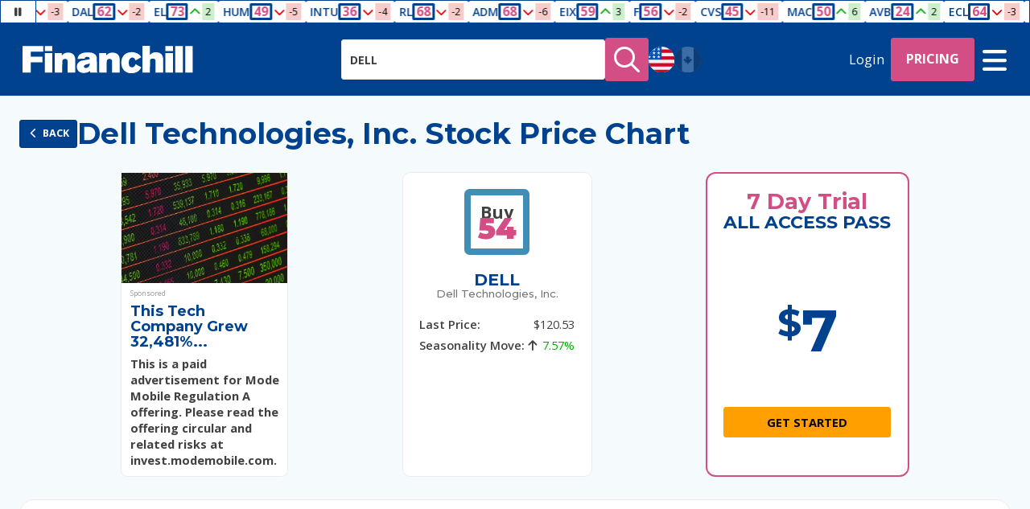

--- FILE ---
content_type: text/html; charset=UTF-8
request_url: https://financhill.com/stock-price-chart/dell-technical-analysis
body_size: 20450
content:
<!DOCTYPE html>
<html lang="en-US">

<head>
	<script>var SCRIPTS_URL = 'https://static.financhill.com/880327c0d2b459b55c1d0d5adc87f9e1be5e6aa7/';</script>

	<link rel="preconnect" href="https://static.financhill.com/" crossorigin>

<link rel="preconnect" href="https://fonts.googleapis.com" crossorigin>
<link rel="preconnect" href="https://fonts.gstatic.com" crossorigin>
<link rel="preconnect" href="https://js.sentry-cdn.com" crossorigin>

	<link rel="preconnect" href="https://kit.fontawesome.com" crossorigin>

	<link rel="preconnect" href="https://www.google.com" crossorigin>

<!-- Optimized font loading - moved to head.php for better performance -->

<link rel="preload" href="https://static.financhill.com/880327c0d2b459b55c1d0d5adc87f9e1be5e6aa7/js-min/app.js" as="script">
<link rel="preload" href="https://static.financhill.com/880327c0d2b459b55c1d0d5adc87f9e1be5e6aa7/css/app.css" as="style">




	<link rel="preload" href="https://kit.fontawesome.com/18b9ae6e6c.js" as="script" crossorigin>

	<link rel="preload" href="https://www.google.com/recaptcha/api.js?render=6LdtqVkqAAAAAA-Q-nSUnwMPRGQ5SLlT8ZnbdncS" as="script">

	<link rel="preload" href="https://js.sentry-cdn.com/e7cd27e47a90495ba01129b9600b82e9.min.js" as="script" crossorigin>

	
						<!-- Push Monkey code - Commented out for performance -->
			<!-- <link id="pm-manifest" rel="manifest" href="https://getpushmonkey.com/manifest-DKUI7VEF4YMQGRN21.json"> -->
			<!-- <script type="text/javascript" id="pm-sdk" src="https://getpushmonkey.com/sdk/config-DKUI7VEF4YMQGRN21.js?not_wp=1" async></script> -->
			
	
<!-- Critical CSS - Load first for above-the-fold content -->
	<link rel="stylesheet" href="https://static.financhill.com/880327c0d2b459b55c1d0d5adc87f9e1be5e6aa7/css/jquery.nouislider.css">
	<link rel="stylesheet" href="https://static.financhill.com/880327c0d2b459b55c1d0d5adc87f9e1be5e6aa7/css/app.css">

<!-- PWA Manifest -->
<link rel="manifest" href="/manifest.json?v=880327c0d2b459b55c1d0d5adc87f9e1be5e6aa7">

<!-- PWA Meta Tags -->
<meta name="application-name" content="Financhill">
<meta name="apple-mobile-web-app-title" content="Financhill">
<meta name="apple-mobile-web-app-capable" content="yes">
<meta name="apple-mobile-web-app-status-bar-style" content="default">
<meta name="mobile-web-app-capable" content="yes">
<meta name="msapplication-TileColor" content="#00428E">
<meta name="msapplication-tap-highlight" content="no">

<!-- PWA Icons -->
<link rel="apple-touch-icon" href="/app/images/icons/icon-192x192.png">
<link rel="icon" type="image/png" sizes="192x192" href="/app/images/icons/icon-192x192.png">
<link rel="icon" type="image/png" sizes="512x512" href="/app/images/icons/icon-512x512.png">

<!-- Service Worker Registration -->
<script>
if ('serviceWorker' in navigator) {
	window.addEventListener('load', function() {
		// Use routed service worker (same pattern as llms.txt)
		const buildVersion = '880327c0d2b459b55c1d0d5adc87f9e1be5e6aa7';
		const swUrl = '/sw.js?v=' + buildVersion;
		
		navigator.serviceWorker.register(swUrl)
			.then(function(registration) {
				console.log('ServiceWorker registration successful with version:', buildVersion);
			})
			.catch(function(err) {
				console.log('ServiceWorker registration failed: ', err);
			});
	});
}
</script>

<!-- Optimized Google Fonts - Preload for faster rendering -->
<link rel="preconnect" href="https://fonts.googleapis.com" crossorigin>
<link rel="preconnect" href="https://fonts.gstatic.com" crossorigin>
<link rel="preload" href="https://fonts.googleapis.com/css2?family=Montserrat:wght@500;700;900&family=Open+Sans:wght@400;600;700&display=swap" as="style" onload="this.onload=null;this.rel='stylesheet'" crossorigin>
<noscript>
	<link href="https://fonts.googleapis.com/css2?family=Montserrat:wght@500;700;900&family=Open+Sans:wght@400;600;700&display=swap" rel="stylesheet" crossorigin>
</noscript>

<!-- Scripts - Load after page content -->
<script defer src='https://js.sentry-cdn.com/e7cd27e47a90495ba01129b9600b82e9.min.js' crossorigin="anonymous"></script>
<script>
	try {
		Sentry.onLoad(function() {
			Sentry.init({
				environment: 'prod',
				release: 'financhill@880327c0d2b459b55c1d0d5adc87f9e1be5e6aa7',
				allowUrls: [
					/https?:\/\/financhill\.com\//,
				],
				beforeSend(event) {
					// Filter out ad-related errors
					if (event.exception) {
						const error = event.exception.values[0];
						const errorMessage = error.value;
						const errorType = error.type;

						// List of ad-related domains to filter
						const adDomains = [
							'prebid.smilewanted.com',
							'api.rlcdn.com',
							'match.adsrvr.org',
							'gum.criteo.com',
							'lexicon.33across.com',
							'id5-sync.com',
							'adsystem.com',
							'adnxs.com',
							'doubleclick.net',
							'google-analytics.com',
							'googletagmanager.com',
							'adform.net',
							'advertising.com',
							'pdmp.papi-public.us-east-1.dmp.3lift.com',
							'pdmp.dcapi.dmp.3lift.com',
							'dmp.3lift.com',
							'n.clarity.ms',
							'ep1.adtrafficquality.google',
							'securepubads.g.doubleclick.net',
							'imp-dev.mediavine.com',
							'mediavine.com',
							'g.doubleclick.net'
						];

						// Filter out XMLHttpRequest errors
						if (errorType === 'Error' && 
							errorMessage.includes('[object XMLHttpRequest]')) {
							return null;
						}

						// Filter out UnhandledRejection errors from Clarity
						if (errorType === 'UnhandledRejection' && 
							(errorMessage.includes('Non-Error promise rejection captured with value: Timeout') ||
							 errorMessage.includes('Non-Error promise rejection captured with value: undefined'))) {
							return null;
						}

						// Filter out AbortError
						if (errorType === 'AbortError' && errorMessage === 'Fetch is aborted') {
							return null;
						}

						// Filter out NetworkError
						if (errorType === 'TypeError' && 
							errorMessage.includes('NetworkError when attempting to fetch resource')) {
							return null;
						}

						// Filter out undefined property errors from ad-related code
						if (errorType === 'TypeError' && 
							errorMessage.includes('Cannot read properties of undefined')) {
							return null;
						}

						// Filter out CORS errors from ad domains
						if (errorType === 'TypeError' && 
							(errorMessage.includes('Failed to fetch') || 
							 errorMessage.includes('blocked by CORS policy')) &&
							adDomains.some(domain => errorMessage.includes(domain))) {
							return null;
						}

						// Filter out other ad-related errors
						if (errorType === 'TypeError' && 
							(errorMessage.includes('Failed to fetch') || 
							 errorMessage.includes('Load failed')) &&
							adDomains.some(domain => errorMessage.includes(domain))) {
							return null;
						}
					}
					return event;
				}				
			});
		});
	} catch(err) {}
</script>
<script src="https://kit.fontawesome.com/18b9ae6e6c.js?font-display=swap" crossorigin="anonymous"></script>

<!-- reCAPTCHA - Load for form protection -->
<script src="https://www.google.com/recaptcha/api.js?render=6LdtqVkqAAAAAA-Q-nSUnwMPRGQ5SLlT8ZnbdncS"></script>


<!-- Microsoft Clarity - Deferred for better performance -->
<script type="text/javascript" defer>
    (function(c,l,a,r,i,t,y){
        c[a]=c[a]||function(){(c[a].q=c[a].q||[]).push(arguments)};
        t=l.createElement(r);t.async=1;t.src="https://www.clarity.ms/tag/"+i;
        y=l.getElementsByTagName(r)[0];y.parentNode.insertBefore(t,y);
    })(window, document, "clarity", "script", "oamtdhz41t");
</script>
<!-- End Microsoft Clarity -->
<meta http-equiv="Content-Security-Policy" content="block-all-mixed-content">
<title>
		Dell Technologies, Inc. (DELL) Technical Analysis: Charts, Trends & Key Indicators	– Financhill</title>
<meta charset="utf-8">
<link rel="shortcut icon" href="https://static.financhill.com/880327c0d2b459b55c1d0d5adc87f9e1be5e6aa7/images/favicon.png">
<link rel="icon" href="https://static.financhill.com/880327c0d2b459b55c1d0d5adc87f9e1be5e6aa7/images/favicon.png">
<meta name="description" content="Dell Technologies, Inc. Stock Price Chart Technical Analysis: Based on the share price being below its 5, 20 &amp; 50 day exponential moving averages, the current trend is considered strongly bearish and DELL is experiencing slight selling pressure.">
<meta name="keywords" content="">
<meta property="og:type" content="website">
<meta property="og:image" content="https://static.financhill.com/880327c0d2b459b55c1d0d5adc87f9e1be5e6aa7/images/social.png">
<meta property="og:url" content="https://financhill.com/stock-price-chart/dell-technical-analysis">
<meta property="og:description" content="Dell Technologies, Inc. Stock Price Chart Technical Analysis: Based on the share price being below its 5, 20 &amp; 50 day exponential moving averages, the current trend is considered strongly bearish and DELL is experiencing slight selling pressure.">
<meta property="og:title" content="DELL Stock Price Chart Technical Analysis">

<link rel="canonical" href="https://financhill.com/stock-price-chart/dell-technical-analysis">

<!--responsive-meta-here-->
<meta name="viewport" content="minimum-scale=1.0, maximum-scale=1.0,width=device-width, user-scalable=no">
<meta name="apple-mobile-web-app-capable" content="yes">
<meta name="apple-mobile-web-app-status-bar-style" content="black-translucent">
<!--responsive-meta-end-->

<meta name="google-site-verification" content="_BbZQgFzCs6pj7i4jSC1bDGEE_0U9wTT0YHvEMj4Bvk" />

<meta http-equiv="Content-Security-Policy" content="block-all-mixed-content" />


<!-- JSON-LD Structured Data for Stock Pages -->

<!-- JSON-LD Structured Data for Website (Homepage) -->

<!-- JSON-LD Structured Data for Stocks Page -->

<!-- JSON-LD Structured Data for Stock Price Chart Pages -->
			<script type="application/ld+json">{"@context":"https://schema.org","@type":"WebPage","name":"DELL Technical Analysis - Stock Price Charts & Indicators","description":"Get comprehensive technical analysis for DELL stock including price charts, technical indicators, support/resistance levels, and trading signals.","url":"https://financhill.com/stock-price-chart/dell-technical-analysis","mainEntity":{"@type":"FinancialProduct","name":"DELL Stock Technical Analysis","description":"Technical analysis and charting tools for DELL stock","category":"Stock Analysis","provider":{"@type":"Organization","name":"Financhill","url":"https://financhill.com/"}},"breadcrumb":{"@type":"BreadcrumbList","itemListElement":[{"@type":"ListItem","@id":"https://financhill.com/","position":1,"item":{"@type":"WebPage","@id":"https://financhill.com/","name":"Home","url":"https://financhill.com/"}},{"@type":"ListItem","@id":"https://financhill.com/stock-price-chart","position":2,"item":{"@type":"WebPage","@id":"https://financhill.com/stock-price-chart","name":"Stock Price Charts","url":"https://financhill.com/stock-price-chart"}},{"@type":"ListItem","@id":"https://financhill.com/stock-price-chart/dell-technical-analysis","position":3,"item":{"@type":"WebPage","@id":"https://financhill.com/stock-price-chart/dell-technical-analysis","name":"DELL Technical Analysis","url":"https://financhill.com/stock-price-chart/dell-technical-analysis"}}]},"mainContentOfPage":{"@type":"WebPageElement","name":"DELL Technical Analysis Tools","description":"Advanced technical analysis tools for DELL including price charts, indicators, and trading signals","url":"https://financhill.com/stock-price-chart/dell-technical-analysis"},"relatedLink":["https://financhill.com/stocks/sp500/dell","https://financhill.com/stocks/sp500/dell/chart","https://financhill.com/stocks/sp500/dell/analysis","https://financhill.com/seasonality/charts/dell"],"publisher":{"@type":"Organization","name":"Financhill","url":"https://financhill.com/","logo":{"@type":"ImageObject","url":"https://financhill.com/images/fc-logo.png","height":"85","width":"200"}},"dateModified":"2026-01-20","inLanguage":"en-US","keywords":["DELL Technical Analysis","DELL Stock Charts","DELL Price Charts","DELL Trading Indicators","DELL Support Resistance","DELL Chart Patterns","Stock Technical Analysis","Technical Indicators","Price Charts","Trading Signals"],"subjectOf":{"@type":"FAQPage","mainEntity":[{"@type":"Question","name":"What is Financhill?","acceptedAnswer":{"@type":"Answer","text":"Financhill is a comprehensive financial analysis platform that provides stock analysis, market data, investment tools, and educational resources to help investors make informed decisions."}},{"@type":"Question","name":"How do I get started with Financhill?","acceptedAnswer":{"@type":"Answer","text":"You can start by creating a free account, exploring our stock analysis tools, setting up a watchlist, or trying our 7-day trial for full access to all premium features."}},{"@type":"Question","name":"What features does Financhill offer?","acceptedAnswer":{"@type":"Answer","text":"Financhill offers stock analysis, technical charts, fundamental data, earnings information, dividend tracking, portfolio management, market screening tools, and educational resources."}},{"@type":"Question","name":"What is technical analysis?","acceptedAnswer":{"@type":"Answer","text":"Technical analysis is the study of price movements and trading patterns to predict future stock price movements using charts, indicators, and market data."}},{"@type":"Question","name":"How do I analyze DELL stock?","acceptedAnswer":{"@type":"Answer","text":"Use our comprehensive analysis tools including technical charts, fundamental metrics, earnings data, and Stock Score to evaluate DELL investment potential."}},{"@type":"Question","name":"What is DELL stock price today?","acceptedAnswer":{"@type":"Answer","text":"Get real-time DELL stock price, historical data, and price charts on Financhill. Track DELL performance with our advanced analysis tools."}},{"@type":"Question","name":"Is DELL a good investment?","acceptedAnswer":{"@type":"Answer","text":"Evaluate DELL investment potential using our Stock Score, fundamental analysis, technical indicators, and earnings data. Consider your risk tolerance and investment goals."}},{"@type":"Question","name":"How to buy DELL stock?","acceptedAnswer":{"@type":"Answer","text":"To buy DELL stock, open a brokerage account, research the company using our analysis tools, and place your order through your broker. Always do your own research before investing."}},{"@type":"Question","name":"What is the market cap of DELL?","acceptedAnswer":{"@type":"Answer","text":"View detailed market capitalization data and company valuation metrics for DELL on our comprehensive analysis page."}},{"@type":"Question","name":"What is the P/E ratio of DELL?","acceptedAnswer":{"@type":"Answer","text":"Use our fundamental analysis tools to view DELL P/E ratio and compare valuation metrics with industry peers."}},{"@type":"Question","name":"What are DELL earnings?","acceptedAnswer":{"@type":"Answer","text":"View DELL earnings data, quarterly results, revenue growth, and profit margins on our comprehensive earnings analysis page. Track earnings trends and analyst estimates."}}]}}</script>	
<!-- JSON-LD Structured Data for Stock Forecast Pages -->


<!-- JSON-LD Structured Data for Stock Ideas Pages -->

<!-- JSON-LD Structured Data for Annual Reports Page -->

<!-- JSON-LD Structured Data for Sector Pages (stocks/sectors/top-*) -->



<!-- JSON-LD Structured Data for Best Stocks Pages (best-*-stocks-to-buy) -->

<!-- JSON-LD Structured Data for Best Stocks Under Pages (best-stocks-under-*) -->

<!-- JSON-LD Structured Data for Best Stocks to Buy Now Pages (best-*-stocks-to-buy-now) -->

<!-- JSON-LD Structured Data for Stock List Pages with Category-Specific Data -->

<!-- JSON-LD Structured Data for Watchlist Page -->

<!-- JSON-LD Structured Data for News Page -->

</head>

<body class="financhill financhill-technical-analysis  ">
	
			<div
    class="ticker marquee marquee-running"
    data-key="stream_marquee"
    style="--marquee-item-count: 20;" data-state="running">
    <div class="marquee-pause-btn">
        <div class="marquee-pause-icon">
            
<i class="icon fa-solid fa-pause  fa-fw"></i>
        </div>
        <div class="marquee-play-icon">
            
<i class="icon fa-solid fa-play  fa-fw"></i>
        </div>
    </div>
    <div class="ticker-inner marquee-inner">
        <div class="ticker-items marquee-first animated">
                        <a class="ticker-link" href="/stock-score/charts/ECL">
                <div class="ticker-symbol">ECL</div>
                <div style="" class="ticker-score">64</div>
                <div class="ticker-direction ticker-direction--negative">
                    
<i class="icon fa-solid fa-chevron-down  fa-fw"></i>
                </div>
                <div class="ticker-value ticker-value--negative">-3</div>
            </a>
                        <a class="ticker-link" href="/stock-score/charts/GOOGL">
                <div class="ticker-symbol">GOOGL</div>
                <div style="" class="ticker-score">48</div>
                <div class="ticker-direction ticker-direction--negative">
                    
<i class="icon fa-solid fa-chevron-down  fa-fw"></i>
                </div>
                <div class="ticker-value ticker-value--negative">-2</div>
            </a>
                        <a class="ticker-link" href="/stock-score/charts/HIG">
                <div class="ticker-symbol">HIG</div>
                <div style="" class="ticker-score">47</div>
                <div class="ticker-direction ticker-direction--negative">
                    
<i class="icon fa-solid fa-chevron-down  fa-fw"></i>
                </div>
                <div class="ticker-value ticker-value--negative">-3</div>
            </a>
                        <a class="ticker-link" href="/stock-score/charts/WEC">
                <div class="ticker-symbol">WEC</div>
                <div style="" class="ticker-score">60</div>
                <div class="ticker-direction ticker-direction--positive">
                    
<i class="icon fa-solid fa-chevron-up  fa-fw"></i>
                </div>
                <div class="ticker-value ticker-value--positive">4</div>
            </a>
                        <a class="ticker-link" href="/stock-score/charts/JCI">
                <div class="ticker-symbol">JCI</div>
                <div style="" class="ticker-score">49</div>
                <div class="ticker-direction ticker-direction--positive">
                    
<i class="icon fa-solid fa-chevron-up  fa-fw"></i>
                </div>
                <div class="ticker-value ticker-value--positive">2</div>
            </a>
                        <a class="ticker-link" href="/stock-score/charts/IRM">
                <div class="ticker-symbol">IRM</div>
                <div style="" class="ticker-score">55</div>
                <div class="ticker-direction ticker-direction--positive">
                    
<i class="icon fa-solid fa-chevron-up  fa-fw"></i>
                </div>
                <div class="ticker-value ticker-value--positive">5</div>
            </a>
                        <a class="ticker-link" href="/stock-score/charts/CNX">
                <div class="ticker-symbol">CNX</div>
                <div style="" class="ticker-score">44</div>
                <div class="ticker-direction ticker-direction--positive">
                    
<i class="icon fa-solid fa-chevron-up  fa-fw"></i>
                </div>
                <div class="ticker-value ticker-value--positive">2</div>
            </a>
                        <a class="ticker-link" href="/stock-score/charts/TAP">
                <div class="ticker-symbol">TAP</div>
                <div style="" class="ticker-score">34</div>
                <div class="ticker-direction ticker-direction--negative">
                    
<i class="icon fa-solid fa-chevron-down  fa-fw"></i>
                </div>
                <div class="ticker-value ticker-value--negative">-7</div>
            </a>
                        <a class="ticker-link" href="/stock-score/charts/AES">
                <div class="ticker-symbol">AES</div>
                <div style="" class="ticker-score">46</div>
                <div class="ticker-direction ticker-direction--negative">
                    
<i class="icon fa-solid fa-chevron-down  fa-fw"></i>
                </div>
                <div class="ticker-value ticker-value--negative">-3</div>
            </a>
                        <a class="ticker-link" href="/stock-score/charts/DAL">
                <div class="ticker-symbol">DAL</div>
                <div style="" class="ticker-score">62</div>
                <div class="ticker-direction ticker-direction--negative">
                    
<i class="icon fa-solid fa-chevron-down  fa-fw"></i>
                </div>
                <div class="ticker-value ticker-value--negative">-2</div>
            </a>
                        <a class="ticker-link" href="/stock-score/charts/EL">
                <div class="ticker-symbol">EL</div>
                <div style="" class="ticker-score">73</div>
                <div class="ticker-direction ticker-direction--positive">
                    
<i class="icon fa-solid fa-chevron-up  fa-fw"></i>
                </div>
                <div class="ticker-value ticker-value--positive">2</div>
            </a>
                        <a class="ticker-link" href="/stock-score/charts/HUM">
                <div class="ticker-symbol">HUM</div>
                <div style="" class="ticker-score">49</div>
                <div class="ticker-direction ticker-direction--negative">
                    
<i class="icon fa-solid fa-chevron-down  fa-fw"></i>
                </div>
                <div class="ticker-value ticker-value--negative">-5</div>
            </a>
                        <a class="ticker-link" href="/stock-score/charts/INTU">
                <div class="ticker-symbol">INTU</div>
                <div style="" class="ticker-score">36</div>
                <div class="ticker-direction ticker-direction--negative">
                    
<i class="icon fa-solid fa-chevron-down  fa-fw"></i>
                </div>
                <div class="ticker-value ticker-value--negative">-4</div>
            </a>
                        <a class="ticker-link" href="/stock-score/charts/RL">
                <div class="ticker-symbol">RL</div>
                <div style="" class="ticker-score">68</div>
                <div class="ticker-direction ticker-direction--negative">
                    
<i class="icon fa-solid fa-chevron-down  fa-fw"></i>
                </div>
                <div class="ticker-value ticker-value--negative">-2</div>
            </a>
                        <a class="ticker-link" href="/stock-score/charts/ADM">
                <div class="ticker-symbol">ADM</div>
                <div style="" class="ticker-score">68</div>
                <div class="ticker-direction ticker-direction--negative">
                    
<i class="icon fa-solid fa-chevron-down  fa-fw"></i>
                </div>
                <div class="ticker-value ticker-value--negative">-6</div>
            </a>
                        <a class="ticker-link" href="/stock-score/charts/EIX">
                <div class="ticker-symbol">EIX</div>
                <div style="" class="ticker-score">59</div>
                <div class="ticker-direction ticker-direction--positive">
                    
<i class="icon fa-solid fa-chevron-up  fa-fw"></i>
                </div>
                <div class="ticker-value ticker-value--positive">3</div>
            </a>
                        <a class="ticker-link" href="/stock-score/charts/F">
                <div class="ticker-symbol">F</div>
                <div style="" class="ticker-score">56</div>
                <div class="ticker-direction ticker-direction--negative">
                    
<i class="icon fa-solid fa-chevron-down  fa-fw"></i>
                </div>
                <div class="ticker-value ticker-value--negative">-2</div>
            </a>
                        <a class="ticker-link" href="/stock-score/charts/CVS">
                <div class="ticker-symbol">CVS</div>
                <div style="" class="ticker-score">45</div>
                <div class="ticker-direction ticker-direction--negative">
                    
<i class="icon fa-solid fa-chevron-down  fa-fw"></i>
                </div>
                <div class="ticker-value ticker-value--negative">-11</div>
            </a>
                        <a class="ticker-link" href="/stock-score/charts/MAC">
                <div class="ticker-symbol">MAC</div>
                <div style="" class="ticker-score">50</div>
                <div class="ticker-direction ticker-direction--positive">
                    
<i class="icon fa-solid fa-chevron-up  fa-fw"></i>
                </div>
                <div class="ticker-value ticker-value--positive">6</div>
            </a>
                        <a class="ticker-link" href="/stock-score/charts/AVB">
                <div class="ticker-symbol">AVB</div>
                <div style="" class="ticker-score">24</div>
                <div class="ticker-direction ticker-direction--positive">
                    
<i class="icon fa-solid fa-chevron-up  fa-fw"></i>
                </div>
                <div class="ticker-value ticker-value--positive">2</div>
            </a>
                    </div>
        <div class="ticker-items marquee-second animated">
                        <a class="ticker-link" href="/stock-score/charts/ECL">
                <div class="ticker-symbol">ECL</div>
                <div style="" class="ticker-score">64</div>
                <div class="ticker-direction ticker-direction--negative">
                    
<i class="icon fa-solid fa-chevron-down  fa-fw"></i>
                </div>
                <div class="ticker-value ticker-value--negative">-3</div>
            </a>
                        <a class="ticker-link" href="/stock-score/charts/GOOGL">
                <div class="ticker-symbol">GOOGL</div>
                <div style="" class="ticker-score">48</div>
                <div class="ticker-direction ticker-direction--negative">
                    
<i class="icon fa-solid fa-chevron-down  fa-fw"></i>
                </div>
                <div class="ticker-value ticker-value--negative">-2</div>
            </a>
                        <a class="ticker-link" href="/stock-score/charts/HIG">
                <div class="ticker-symbol">HIG</div>
                <div style="" class="ticker-score">47</div>
                <div class="ticker-direction ticker-direction--negative">
                    
<i class="icon fa-solid fa-chevron-down  fa-fw"></i>
                </div>
                <div class="ticker-value ticker-value--negative">-3</div>
            </a>
                        <a class="ticker-link" href="/stock-score/charts/WEC">
                <div class="ticker-symbol">WEC</div>
                <div style="" class="ticker-score">60</div>
                <div class="ticker-direction ticker-direction--positive">
                    
<i class="icon fa-solid fa-chevron-up  fa-fw"></i>
                </div>
                <div class="ticker-value ticker-value--positive">4</div>
            </a>
                        <a class="ticker-link" href="/stock-score/charts/JCI">
                <div class="ticker-symbol">JCI</div>
                <div style="" class="ticker-score">49</div>
                <div class="ticker-direction ticker-direction--positive">
                    
<i class="icon fa-solid fa-chevron-up  fa-fw"></i>
                </div>
                <div class="ticker-value ticker-value--positive">2</div>
            </a>
                        <a class="ticker-link" href="/stock-score/charts/IRM">
                <div class="ticker-symbol">IRM</div>
                <div style="" class="ticker-score">55</div>
                <div class="ticker-direction ticker-direction--positive">
                    
<i class="icon fa-solid fa-chevron-up  fa-fw"></i>
                </div>
                <div class="ticker-value ticker-value--positive">5</div>
            </a>
                        <a class="ticker-link" href="/stock-score/charts/CNX">
                <div class="ticker-symbol">CNX</div>
                <div style="" class="ticker-score">44</div>
                <div class="ticker-direction ticker-direction--positive">
                    
<i class="icon fa-solid fa-chevron-up  fa-fw"></i>
                </div>
                <div class="ticker-value ticker-value--positive">2</div>
            </a>
                        <a class="ticker-link" href="/stock-score/charts/TAP">
                <div class="ticker-symbol">TAP</div>
                <div style="" class="ticker-score">34</div>
                <div class="ticker-direction ticker-direction--negative">
                    
<i class="icon fa-solid fa-chevron-down  fa-fw"></i>
                </div>
                <div class="ticker-value ticker-value--negative">-7</div>
            </a>
                        <a class="ticker-link" href="/stock-score/charts/AES">
                <div class="ticker-symbol">AES</div>
                <div style="" class="ticker-score">46</div>
                <div class="ticker-direction ticker-direction--negative">
                    
<i class="icon fa-solid fa-chevron-down  fa-fw"></i>
                </div>
                <div class="ticker-value ticker-value--negative">-3</div>
            </a>
                        <a class="ticker-link" href="/stock-score/charts/DAL">
                <div class="ticker-symbol">DAL</div>
                <div style="" class="ticker-score">62</div>
                <div class="ticker-direction ticker-direction--negative">
                    
<i class="icon fa-solid fa-chevron-down  fa-fw"></i>
                </div>
                <div class="ticker-value ticker-value--negative">-2</div>
            </a>
                        <a class="ticker-link" href="/stock-score/charts/EL">
                <div class="ticker-symbol">EL</div>
                <div style="" class="ticker-score">73</div>
                <div class="ticker-direction ticker-direction--positive">
                    
<i class="icon fa-solid fa-chevron-up  fa-fw"></i>
                </div>
                <div class="ticker-value ticker-value--positive">2</div>
            </a>
                        <a class="ticker-link" href="/stock-score/charts/HUM">
                <div class="ticker-symbol">HUM</div>
                <div style="" class="ticker-score">49</div>
                <div class="ticker-direction ticker-direction--negative">
                    
<i class="icon fa-solid fa-chevron-down  fa-fw"></i>
                </div>
                <div class="ticker-value ticker-value--negative">-5</div>
            </a>
                        <a class="ticker-link" href="/stock-score/charts/INTU">
                <div class="ticker-symbol">INTU</div>
                <div style="" class="ticker-score">36</div>
                <div class="ticker-direction ticker-direction--negative">
                    
<i class="icon fa-solid fa-chevron-down  fa-fw"></i>
                </div>
                <div class="ticker-value ticker-value--negative">-4</div>
            </a>
                        <a class="ticker-link" href="/stock-score/charts/RL">
                <div class="ticker-symbol">RL</div>
                <div style="" class="ticker-score">68</div>
                <div class="ticker-direction ticker-direction--negative">
                    
<i class="icon fa-solid fa-chevron-down  fa-fw"></i>
                </div>
                <div class="ticker-value ticker-value--negative">-2</div>
            </a>
                        <a class="ticker-link" href="/stock-score/charts/ADM">
                <div class="ticker-symbol">ADM</div>
                <div style="" class="ticker-score">68</div>
                <div class="ticker-direction ticker-direction--negative">
                    
<i class="icon fa-solid fa-chevron-down  fa-fw"></i>
                </div>
                <div class="ticker-value ticker-value--negative">-6</div>
            </a>
                        <a class="ticker-link" href="/stock-score/charts/EIX">
                <div class="ticker-symbol">EIX</div>
                <div style="" class="ticker-score">59</div>
                <div class="ticker-direction ticker-direction--positive">
                    
<i class="icon fa-solid fa-chevron-up  fa-fw"></i>
                </div>
                <div class="ticker-value ticker-value--positive">3</div>
            </a>
                        <a class="ticker-link" href="/stock-score/charts/F">
                <div class="ticker-symbol">F</div>
                <div style="" class="ticker-score">56</div>
                <div class="ticker-direction ticker-direction--negative">
                    
<i class="icon fa-solid fa-chevron-down  fa-fw"></i>
                </div>
                <div class="ticker-value ticker-value--negative">-2</div>
            </a>
                        <a class="ticker-link" href="/stock-score/charts/CVS">
                <div class="ticker-symbol">CVS</div>
                <div style="" class="ticker-score">45</div>
                <div class="ticker-direction ticker-direction--negative">
                    
<i class="icon fa-solid fa-chevron-down  fa-fw"></i>
                </div>
                <div class="ticker-value ticker-value--negative">-11</div>
            </a>
                        <a class="ticker-link" href="/stock-score/charts/MAC">
                <div class="ticker-symbol">MAC</div>
                <div style="" class="ticker-score">50</div>
                <div class="ticker-direction ticker-direction--positive">
                    
<i class="icon fa-solid fa-chevron-up  fa-fw"></i>
                </div>
                <div class="ticker-value ticker-value--positive">6</div>
            </a>
                        <a class="ticker-link" href="/stock-score/charts/AVB">
                <div class="ticker-symbol">AVB</div>
                <div style="" class="ticker-score">24</div>
                <div class="ticker-direction ticker-direction--positive">
                    
<i class="icon fa-solid fa-chevron-up  fa-fw"></i>
                </div>
                <div class="ticker-value ticker-value--positive">2</div>
            </a>
                    </div>
    </div>
</div>

<!--
<span class="marquee-note">
*Stock Score changes are based on previous closing prices
</span>
-->
	
			<header class="header hidden-print">
	<div class="header-logo header-item">
		<a href="/">
			<img src="https://static.financhill.com/880327c0d2b459b55c1d0d5adc87f9e1be5e6aa7/images/fc-logo-white.svg" alt="Financhill" width="140" height="22">
		</a>
	</div>

			<div class="header-item header-symbol-form hidden-xs ">
	
	<form
	class="symbol-form "
	data-url-format="/stock-price-chart/[symbol]-technical-analysis">
	<div class="symbol-form-inner">
		<div class="symbol-form-input-wrapper">
			<input
				type="text"
				placeholder="Enter stock symbol e.g.: AAPL"
				name="symbol"
				autocomplete="off"
				data-default="AAPL"
				class="form-control symbol-form-input symbol-form-single-input "
				value="DELL">
		</div>

					<button type="submit" class="btn btn-accent btn-icon btn-solid symbol-form-button">
				
<i class="icon fa-regular fa-magnifying-glass  fa-fw"></i>
			</button>
		
		<div class="symbol-form-countries">
			<div class="symbol-form-country " data-country="us">
			<img
				alt="United States"
				src="https://static.financhill.com/880327c0d2b459b55c1d0d5adc87f9e1be5e6aa7/images/united-states.svg"
				width="50"
				height="50"
				title="Include stocks from United States" data-toggle="tooltip" data-placement="left">
		</div>
			<div class="symbol-form-country disabled" data-country="canada">
			<img
				alt="Canada"
				src="https://static.financhill.com/880327c0d2b459b55c1d0d5adc87f9e1be5e6aa7/images/canada.svg"
				width="50"
				height="50"
				title="Include stocks from Canada" data-toggle="tooltip" data-placement="left">
		</div>
	</div>
	</div>
</form>

	</div>
	
			<nav class="header-content">
			<div class="header-item visible-xs">
				<a href="#" class="header-icon" data-toggle="modal" data-target="#symbol-form-modal">
					
<i class="icon fa-regular fa-magnifying-glass  fa-fw"></i>
				</a>
			</div>

							<div class="header-item">
	<a href="#" data-toggle="modal" data-target="#loginModal" role="button" aria-haspopup="true" aria-expanded="false">
		Login
	</a>
</div>
			
											<div class="header-item">
											<a href="/pricing-new" class="btn btn-accent hidden-xs">
							Pricing
						</a>

						<a href="/pricing-new" class="visible-xs header-icon">
							
<i class="icon fa-regular fa-circle-dollar  fa-fw"></i>
						</a>
									</div>
			
			
			
							<div class="header-item ">
					<a href="#" class="header-icon" data-toggle="collapse" role="button" aria-haspopup="true" aria-expanded="false" data-target="#quickview">
						
<i class="icon fa-solid fa-bars  fa-fw"></i>
					</a>
				</div>
					</nav>

					<div class="quickview-container">
	<div class="collapse" id="quickview">
		<div class="quickview container container-xl">
											<div class="quickview-column">
											<h4 class="quickview-heading">
							<figure class="quickview-icon">
								
<i class="icon fa-regular fa-list-check  fa-fw"></i>
							</figure>
							<span>
								Watchlist							</span>
						</h4>

						<ul class="quickview-list list-unstyled">
															<li>
									<a href="/watchlist/main">
										Watchlist									</a>
								</li>
															<li>
									<a href="/watchlist/alerts-calendar">
										Alerts Calendar									</a>
								</li>
													</ul>
									</div>
											<div class="quickview-column">
											<h4 class="quickview-heading">
							<figure class="quickview-icon">
								
<i class="icon fak fa-stock-score  fa-fw"></i>
							</figure>
							<span>
								Stock Score							</span>
						</h4>

						<ul class="quickview-list list-unstyled">
															<li>
									<a href="/stock-score/charts/dell">
										Charts									</a>
								</li>
															<li>
									<a href="/stock-score/screen">
										Screen									</a>
								</li>
													</ul>
									</div>
											<div class="quickview-column">
											<h4 class="quickview-heading">
							<figure class="quickview-icon">
								
<i class="icon fa-regular fa-chart-line-up  fa-fw"></i>
							</figure>
							<span>
								Seasonality							</span>
						</h4>

						<ul class="quickview-list list-unstyled">
															<li>
									<a href="/seasonality/charts/dell">
										Charts									</a>
								</li>
															<li>
									<a href="/seasonality/screen">
										Screen									</a>
								</li>
													</ul>
									</div>
											<div class="quickview-column">
											<h4 class="quickview-heading">
							<figure class="quickview-icon">
								
<i class="icon fa-regular fa-magnifying-glass-dollar  fa-fw"></i>
							</figure>
							<span>
								Analyze							</span>
						</h4>

						<ul class="quickview-list list-unstyled">
															<li>
									<a href="/analyze/charts/dell">
										Charts									</a>
								</li>
															<li>
									<a href="/analyze/fundamentals/dell">
										Fundamentals									</a>
								</li>
															<li>
									<a href="/analyze/economy">
										Economy									</a>
								</li>
															<li>
									<a href="/analyze/sentiment">
										Sentiment									</a>
								</li>
													</ul>
									</div>
											<div class="quickview-column">
											<h4 class="quickview-heading">
							<figure class="quickview-icon">
								
<i class="icon fa-regular fa-gauge-simple  fa-fw"></i>
							</figure>
							<span>
								Covered Calls							</span>
						</h4>

						<ul class="quickview-list list-unstyled">
															<li>
									<a href="/covered-calls/screen">
										Screen									</a>
								</li>
															<li>
									<a href="/covered-calls/portfolio-income">
										Portfolio Income									</a>
								</li>
													</ul>
									</div>
											<div class="quickview-column">
											<h4 class="quickview-heading">
							<figure class="quickview-icon">
								
<i class="icon fa-regular fa-badge-dollar  fa-fw"></i>
							</figure>
							<span>
								Valuation							</span>
						</h4>

						<ul class="quickview-list list-unstyled">
															<li>
									<a href="/valuation/search/dell">
										Search									</a>
								</li>
															<li>
									<a href="/valuation/screen">
										Screen									</a>
								</li>
															<li>
									<a href="/valuation/book-value">
										Book Value									</a>
								</li>
															<li>
									<a href="/valuation/value-investor-stocks">
										Value Investor Stocks									</a>
								</li>
															<li>
									<a href="/high-pe-ratio-stocks">
										High P/E									</a>
								</li>
															<li>
									<a href="/low-pe-ratio-stocks">
										Low P/E									</a>
								</li>
															<li>
									<a href="/high-pe-growth-stocks">
										High P/E Growth									</a>
								</li>
															<li>
									<a href="/low-pe-growth-stocks">
										Low P/E Growth									</a>
								</li>
													</ul>
									</div>
											<div class="quickview-column">
											<h4 class="quickview-heading">
							<figure class="quickview-icon">
								
<i class="icon fa-regular fa-briefcase  fa-fw"></i>
							</figure>
							<span>
								Smart Money							</span>
						</h4>

						<ul class="quickview-list list-unstyled">
															<li>
									<a href="/smart-money/billionaire-portfolios">
										Billionaire Portfolios									</a>
								</li>
															<li>
									<a href="/smart-money/hedge-funds">
										Hedge Funds									</a>
								</li>
													</ul>
									</div>
															<div class="quickview-column">
											<h4 class="quickview-heading">
							<figure class="quickview-icon">
								
<i class="icon fa-regular fa-graduation-cap  fa-fw"></i>
							</figure>
							<a href="/stock-market-education">
								Education							</a>
						</h4>
									</div>
											<div class="quickview-column">
											<h4 class="quickview-heading">
							<figure class="quickview-icon">
								
<i class="icon fa-regular fa-book  fa-fw"></i>
							</figure>
							<a href="/documents/ebook">
								E-Book							</a>
						</h4>
									</div>
											<div class="quickview-column">
											<h4 class="quickview-heading">
							<figure class="quickview-icon">
								
<i class="icon fa-regular fa-newspaper  fa-fw"></i>
							</figure>
							<span>
								Newsletters							</span>
						</h4>

						<ul class="quickview-list list-unstyled">
															<li>
									<a href="/newsletters/income-investor-plus">
										Income Investor									</a>
								</li>
															<li>
									<a href="/newsletters/price-predictor">
										Price Predictor									</a>
								</li>
															<li>
									<a href="/newsletters/market-review">
										Market Review									</a>
								</li>
															<li>
									<a href="/newsletters/undervalued-buyback">
										Undervalued Stocks with Buybacks									</a>
								</li>
													</ul>
									</div>
											<div class="quickview-column">
											<h4 class="quickview-heading">
							<figure class="quickview-icon">
								
<i class="icon fa-regular fa-sitemap  fa-fw"></i>
							</figure>
							<span>
								Companies							</span>
						</h4>

						<ul class="quickview-list list-unstyled">
															<li>
									<a href="/stocks/nyse/dell">
										Company Profile									</a>
								</li>
															<li>
									<a href="/annual-reports/dell-10k">
										Financial Reports									</a>
								</li>
															<li>
									<a href="/stock-price-chart/dell-technical-analysis">
										Technical Analysis									</a>
								</li>
															<li>
									<a href="/stock-forecast/dell-stock-prediction">
										Stock Forecast									</a>
								</li>
															<li>
									<a href="/stocks/news">
										News									</a>
								</li>
													</ul>
									</div>
											<div class="quickview-column">
											<h4 class="quickview-heading">
							<figure class="quickview-icon">
								
<i class="icon fa-regular fa-calculator-simple  fa-fw"></i>
							</figure>
							<span>
								Dividends							</span>
						</h4>

						<ul class="quickview-list list-unstyled">
															<li>
									<a href="/dividends/screen">
										Screen									</a>
								</li>
															<li>
									<a href="/dividends/calculator">
										Calculator									</a>
								</li>
													</ul>
									</div>
											<div class="quickview-column">
											<h4 class="quickview-heading">
							<figure class="quickview-icon">
								
<i class="icon fa-regular fa-file-chart-column  fa-fw"></i>
							</figure>
							<span>
								Traders Library							</span>
						</h4>

						<ul class="quickview-list list-unstyled">
															<li>
									<a href="/documents">
										Documents									</a>
								</li>
															<li>
									<a href="/video-vault">
										Video Vault									</a>
								</li>
													</ul>
									</div>
											<div class="quickview-column">
											<h4 class="quickview-heading">
							<figure class="quickview-icon">
								
<i class="icon fa-regular fa-fire  fa-fw"></i>
							</figure>
							<span>
								Big Movers							</span>
						</h4>

						<ul class="quickview-list list-unstyled">
															<li>
									<a href="/lists/top-gainers">
										Top Gainers									</a>
								</li>
															<li>
									<a href="/lists/biggest-losers">
										Biggest Losers									</a>
								</li>
															<li>
									<a href="/lists/top-etf-gainers">
										Top ETF Gainers									</a>
								</li>
															<li>
									<a href="/lists/worst-etf-losers">
										Worst ETF Losers									</a>
								</li>
															<li>
									<a href="/gap-up-stocks">
										Gaps Up									</a>
								</li>
															<li>
									<a href="/gap-down-stocks">
										Gaps Down									</a>
								</li>
															<li>
									<a href="/seasonal-stocks">
										Seasonal									</a>
								</li>
													</ul>
									</div>
											<div class="quickview-column">
											<h4 class="quickview-heading">
							<figure class="quickview-icon">
								
<i class="icon fa-regular fa-lightbulb-dollar  fa-fw"></i>
							</figure>
							<span>
								Stock Ideas							</span>
						</h4>

						<ul class="quickview-list list-unstyled">
															<li>
									<a href="/blue-chip-stocks">
										Blue Chip Stocks									</a>
								</li>
															<li>
									<a href="/list-of-top-dividend-stocks-to-buy">
										Dividend Stocks									</a>
								</li>
															<li>
									<a href="/best-water-stocks-to-buy">
										Water Stocks									</a>
								</li>
															<li>
									<a href="/most-active-stocks">
										Most Active									</a>
								</li>
															<li>
									<a href="/most-volatile-stocks">
										Most Volatile									</a>
								</li>
															<li>
									<a href="/most-heavily-shorted-stocks-today">
										Most Shorted									</a>
								</li>
															<li>
									<a href="/best-stocks-under-100">
										Best Under $100									</a>
								</li>
															<li>
									<a href="/trade-ideas">
										Trade Ideas									</a>
								</li>
													</ul>
									</div>
											<div class="quickview-column">
											<h4 class="quickview-heading">
							<figure class="quickview-icon">
								
<i class="icon fa-regular fa-industry  fa-fw"></i>
							</figure>
							<span>
								Stocks by Sector							</span>
						</h4>

						<ul class="quickview-list list-unstyled">
															<li>
									<a href="/stocks/sectors/top-automotive-stocks">
										Automotive Stocks									</a>
								</li>
															<li>
									<a href="/stocks/sectors/top-airline-stocks">
										Airline Stocks									</a>
								</li>
															<li>
									<a href="/stocks/sectors/top-defense-stocks">
										Defense Stocks									</a>
								</li>
															<li>
									<a href="/stocks/sectors/top-bank-stocks">
										Bank Stocks									</a>
								</li>
															<li>
									<a href="/stocks/sectors/top-pharmaceutical-stocks">
										Pharmaceutical Stocks									</a>
								</li>
															<li>
									<a href="/stocks/sectors/top-lithium-stocks">
										Lithium Stocks									</a>
								</li>
															<li>
									<a href="/stocks/sectors/top-fertilizer-stocks">
										Fertilizer Stocks									</a>
								</li>
															<li>
									<a href="/stocks/sectors/top-growth-stocks">
										Growth Stocks									</a>
								</li>
															<li>
									<a href="/stocks/sectors/top-ev-charging-stocks">
										EV Charging Stocks									</a>
								</li>
															<li>
									<a href="/stocks/sectors/top-cannabis-stocks">
										Cannabis Stocks									</a>
								</li>
															<li>
									<a href="/stocks/sectors/top-meme-stocks">
										Meme Stocks									</a>
								</li>
															<li>
									<a href="/stocks/sectors/top-wallstreet-bets-stocks">
										Wallstreet Bets Stocks									</a>
								</li>
															<li>
									<a href="/stocks/sectors/top-artificial-intelligence-stocks">
										Artificial Intelligence Stocks									</a>
								</li>
															<li>
									<a href="/stocks/sectors/magnificent-seven-stocks">
										Magnificent Seven Stocks									</a>
								</li>
													</ul>
									</div>
							
			<div class="quickview-close-btn">
				<button type="button" data-toggle="collapse" role="button" aria-haspopup="true" aria-expanded="false" data-target="#quickview" class="btn btn-block btn-lg">
					Close Menu
				</button>
			</div>
		</div>
	</div>
</div>			</header>

	
	<div
				class="
		content-wrapper
					content-wrapper-main
																			">

		<div class="header-print visible-print">
			<img src="https://static.financhill.com/880327c0d2b459b55c1d0d5adc87f9e1be5e6aa7/images/fc-logo.svg" alt="Financhill">
		</div>

		
		<div class="content-main ">
			

<header class="stock-info-header">
	<div class="row flex flex-align-center flex-gap">
		<div class="row flex flex-gap flex-align-center flex-no-wrap">
							<a href="/stock-price-chart" class="btn btn-primary btn-sm">
					
<i class="icon fa-solid fa-chevron-left  fa-fw"></i>
					Back
				</a>
						<h1>Dell Technologies, Inc. Stock Price Chart</h1>
		</div>
	</div>
</header>

	<div class="stock-info-header">
		<div class="flex flex-align-stretch flex-justify-space-evenly responsive-font-size">
							<a
	href="https://financhill.com/ad?type=ims&id=1123&ad=P2NyZWF0aXZlX2lkPTg4MjQmYWZmX3N1Yj13ZWImYWZmX3N1YjI9c3RvY2stcHJpY2UtY2hhcnQmYWZmX3N1YjM9ZGVsbC10ZWNobmljYWwtYW5hbHlzaXM="
	class="card offer-card"
	target="_blank"
	rel="noreferrer noopener nofollow">
	<picture>
	<source srcset="/images/offers/ims/large/offer4.webp" type="image/webp">
	<img src="/images/offers/ims/large/offer4.jpg" alt="" class="offer-card-img"   >
</picture>
	<span class="sponsored">Sponsored</span>
	<h4 class="offer-card-heading">
		This Tech Company Grew 32,481%...	</h4>
	<strong class="offer-card-content">
		This is a paid advertisement for Mode Mobile Regulation A offering. Please read the offering circular and related risks at invest.modemobile.com.	</strong>
</a>
			
			
<div class="card symbol-item">
	<div class="text-center">
		<div
	class="stock-score "
	data-toggle="popover"
	data-placement="auto right"
	data-trigger="hover"
	data-html="true"
	data-title="Stock Score"
	data-content='
		<p>The <strong>Stock Score</strong> is a tool for investors which ranks stocks using a proprietary algorithm to provide Buy and Sell ratings. Stock Scores are updated daily.</p>
			'>
			<div class="stock-score-text">
			Buy		</div>
		<div class="stock-score-value" data-value="54">
		54	</div>
</div>	</div>

	<h3 class="card-title">
		<strong>DELL</strong><br><small>Dell Technologies, Inc.</small>	</h3>

	<div class="card-body">
		<div class="card-details">
			<div class="card-detail">
				<div class="card-detail-title">
					Last Price:
				</div>
				<div class="card-detail-value">
					$120.53				</div>
			</div>

			<div class="card-detail">
				<div class="card-detail-title">
					Seasonality Move:
				</div>
				<div class="card-detail-value">
					<div class="text-nowrap">
	
<i class="icon fa-solid fa-arrow-up  fa-fw"></i>

	<span class="text-green">

7.57%
	</span>

	</div>				</div>
			</div>
		</div>
	</div>
</div>

							<div class="pricing-box hover-box pricing-box-stacked" data-toggle="modal" data-target="#trialOrderFormModal" data-event-category="7 Dollar Modal" data-event-action="click" data-event-label="DELL stock prediction">
	<div class="pricing-box-header">
		<h3 class="pricing-box-title">
			7 Day Trial		</h3>
		<h4 class="pricing-box-subtitle">
			ALL ACCESS PASS		</h4>
	</div>

	<div class="pricing-box-price">
		
		
		<div class="pricing-box-current-price">
			<span class="pricing-box-current-price-currency">$</span>
			7		</div>
	</div>

	<button type="button" class="trial-link pricing-box-button btn btn-sm btn-important">Get Started</button>
</div>
			
					</div>
	</div>

<div class="stock-info">
	
<div class="stock-info-section stock-info-item stock-info-item-full">
	
	<div class="stock-info-item-content">
														
<div
	class="widget-iframe widget-iframe-placeholder"
	data-width="600"
	data-height="400"
	data-src="/widget/charts/DELL?defaultOverlays=SMA200&nofooter=1&hideheader=1"
	style="height: 400px">
</div>

							
												
					
					
					
					
					
					
											<ul class="stock-info-bullets bullet-list ">
			<li>
			
							<div class="stock-info-bullets-text">
					Based on the share price being below its 5, 20 &amp; 50 day exponential moving averages, the current trend is considered strongly bearish and <a href="/analyze/charts/dell">DELL</a> is experiencing slight selling pressure.				</div>
					</li>

			</ul>
					
															</div>
</div>

	<div class="stock-info-item stock-info-item-full text-center">
	<div class="mv_slot_target" data-slot="content" data-hint-slot-sizes="970x90,728x90"></div>
</div>

	
<div class="stock-info-section stock-info-item ">
			<h2 class="stock-info-heading">
			<a href="/stocks/nyse/dell">Dell Technologies, Inc.</a> Price Chart Indicators		</h2>
	
	<div class="stock-info-item-content">
					
												
											<table class="stock-info-table">
	<thead>
		<tr>
			<th>Moving Averages</th>
			<th>Level</th>
			<th>Buy or Sell</th>
		</tr>
	</thead>
	<tbody>
		<tr>
			<th>8-day SMA:</th>
			<td>119.78</td>
			<td>Buy</td>
		</tr>
		<tr>
			<th>20-day SMA:</th>
			<td>123.82</td>
			<td>Sell</td>
		</tr>
		<tr>
			<th>50-day SMA:</th>
			<td>129.97</td>
			<td>Sell</td>
		</tr>
		<tr>
			<th>200-day SMA:</th>
			<td>124.49</td>
			<td>Sell</td>
		</tr>
		<tr>
			<th>8-day EMA:</th>
			<td>120.7</td>
			<td>Sell</td>
		</tr>
		<tr>
			<th>20-day EMA:</th>
			<td>123.86</td>
			<td>Sell</td>
		</tr>
		<tr>
			<th>50-day EMA:</th>
			<td>128.5</td>
			<td>Sell</td>
		</tr>
		<tr>
			<th>200-day EMA:</th>
			<td>93.96</td>
			<td>Buy</td>
		</tr>
	</tbody>
</table>
					
					
					
					
					
					
					
															</div>
</div>

	
<div class="stock-info-section stock-info-item ">
			<h2 class="stock-info-heading">
			<a href="/stock-price-chart/dell-technical-analysis">Dell Technologies, Inc.</a> Technical Analysis Indicators		</h2>
	
	<div class="stock-info-item-content">
					
												
											<table class="stock-info-table">
	<thead>
		<tr>
			<th>Chart Indicators</th>
			<th>Level</th>
			<th>Buy or Sell</th>
		</tr>
	</thead>
	<tbody>
		<tr>
			<th>MACD (12, 26):</th>
			<td>-3.54</td>
			<td>Sell</td>
		</tr>
		<tr>
			<th>Relative Strength Index (14 RSI):</th>
			<td>39.78</td>
			<td>Sell</td>
		</tr>
		<tr>
			<th>Chaikin Money Flow:</th>
			<td>-2745606</td>
			<td>-</td>
		</tr>
	</tbody>
</table>
					
					
					
					
					
					
					
														
											<table class="stock-info-table">
	<thead>
		<tr>
			<th>Bollinger Bands</th>
			<th>Level</th>
			<th>Buy or Sell</th>
		</tr>
	</thead>
	<tbody>
		<tr>
			<th>Bollinger Bands (25):</th>
			<td>(120.54 - 130.44)</td>
			<td>Sell</td>
		</tr>
		<tr>
			<th>Bollinger Bands (100):</th>
			<td>(122.88 - 148.58)</td>
			<td>Sell</td>
		</tr>
	</tbody>
</table>
					
					
					
					
					
					
					
															</div>
</div>

	<div class="stock-info-item stock-info-item-full text-center">
	<div class="mv_slot_target" data-slot="content" data-hint-slot-sizes="970x90,728x90"></div>
</div>

	
<div class="stock-info-section stock-info-item stock-info-item-full">
			<h2 class="stock-info-heading">
			<a href="/seasonality/charts/dell">Dell Technologies, Inc.</a> Technical Analysis		</h2>
	
	<div class="stock-info-item-content">
					
												
											
<table class="stock-info-table">
	<thead class="hidden-xs" >
		<tr>
			<th>&nbsp;</th>
							<th>Jan 5</th>
							<th>Jan 6</th>
							<th>Jan 7</th>
							<th>Jan 8</th>
							<th>Jan 9</th>
							<th>Jan 12</th>
							<th>Jan 13</th>
							<th>Jan 14</th>
							<th>Jan 15</th>
							<th>Jan 16</th>
					</tr>
	</thead>
	<thead class="hidden-sm hidden-md hidden-lg" >
		<tr>
			<th>&nbsp;</th>
									<th colspan="10">Jan</th>
								</tr>
		<tr>
			<th>&nbsp;</th>
							<th>05</th>
							<th>06</th>
							<th>07</th>
							<th>08</th>
							<th>09</th>
							<th>12</th>
							<th>13</th>
							<th>14</th>
							<th>15</th>
							<th>16</th>
					</tr>
	</thead>
	<tbody>

		<tr>
			<td><strong> Technical Analysis: Buy or Sell?</strong></td>
							<td class="stock-info-table-indicator
				stock-info-table-indicator-red" title="2 grens vs. 10 reds" data-toggle="tooltip" data-placement="top"></td>
							<td class="stock-info-table-indicator
				stock-info-table-indicator-red" title="2 grens vs. 10 reds" data-toggle="tooltip" data-placement="top"></td>
							<td class="stock-info-table-indicator
				stock-info-table-indicator-red" title="1 grens vs. 11 reds" data-toggle="tooltip" data-placement="top"></td>
							<td class="stock-info-table-indicator
				stock-info-table-indicator-red" title="1 grens vs. 11 reds" data-toggle="tooltip" data-placement="top"></td>
							<td class="stock-info-table-indicator
				stock-info-table-indicator-red" title="1 grens vs. 11 reds" data-toggle="tooltip" data-placement="top"></td>
							<td class="stock-info-table-indicator
				stock-info-table-indicator-red" title="1 grens vs. 11 reds" data-toggle="tooltip" data-placement="top"></td>
							<td class="stock-info-table-indicator
				stock-info-table-indicator-red" title="1 grens vs. 11 reds" data-toggle="tooltip" data-placement="top"></td>
							<td class="stock-info-table-indicator
				stock-info-table-indicator-red" title="1 grens vs. 11 reds" data-toggle="tooltip" data-placement="top"></td>
							<td class="stock-info-table-indicator
				stock-info-table-indicator-red" title="1 grens vs. 11 reds" data-toggle="tooltip" data-placement="top"></td>
							<td class="stock-info-table-indicator
				stock-info-table-indicator-red" title="2 grens vs. 10 reds" data-toggle="tooltip" data-placement="top"></td>
					</tr>
		<tr>
			<td>8-day SMA:</td>
							<td title="PRICE(124.01) &lt; SMA8(127.29)" data-toggle="tooltip" data-placement="top" class="stock-info-table-indicator stock-info-table-indicator-red"></td>
							<td title="PRICE(123.93) &lt; SMA8(126.83)" data-toggle="tooltip" data-placement="top" class="stock-info-table-indicator stock-info-table-indicator-red"></td>
							<td title="PRICE(120.07) &lt; SMA8(125.79)" data-toggle="tooltip" data-placement="top" class="stock-info-table-indicator stock-info-table-indicator-red"></td>
							<td title="PRICE(118.5) &lt; SMA8(124.45)" data-toggle="tooltip" data-placement="top" class="stock-info-table-indicator stock-info-table-indicator-red"></td>
							<td title="PRICE(120.62) &lt; SMA8(123.59)" data-toggle="tooltip" data-placement="top" class="stock-info-table-indicator stock-info-table-indicator-red"></td>
							<td title="PRICE(120.47) &lt; SMA8(122.66)" data-toggle="tooltip" data-placement="top" class="stock-info-table-indicator stock-info-table-indicator-red"></td>
							<td title="PRICE(119.66) &lt; SMA8(121.88)" data-toggle="tooltip" data-placement="top" class="stock-info-table-indicator stock-info-table-indicator-red"></td>
							<td title="PRICE(118.69) &lt; SMA8(120.74)" data-toggle="tooltip" data-placement="top" class="stock-info-table-indicator stock-info-table-indicator-red"></td>
							<td title="PRICE(119.66) &lt; SMA8(120.2)" data-toggle="tooltip" data-placement="top" class="stock-info-table-indicator stock-info-table-indicator-red"></td>
							<td title="PRICE(120.53) &gt; SMA8(119.78)" data-toggle="tooltip" data-placement="top" class="stock-info-table-indicator stock-info-table-indicator-green"></td>
					</tr>
		<tr>
			<td>20-day SMA:</td>
							<td title="PRICE(124.01) &lt; SMA20(130.66)" data-toggle="tooltip" data-placement="top" class="stock-info-table-indicator stock-info-table-indicator-red"></td>
							<td title="PRICE(123.93) &lt; SMA20(129.91)" data-toggle="tooltip" data-placement="top" class="stock-info-table-indicator stock-info-table-indicator-red"></td>
							<td title="PRICE(120.07) &lt; SMA20(128.89)" data-toggle="tooltip" data-placement="top" class="stock-info-table-indicator stock-info-table-indicator-red"></td>
							<td title="PRICE(118.5) &lt; SMA20(127.91)" data-toggle="tooltip" data-placement="top" class="stock-info-table-indicator stock-info-table-indicator-red"></td>
							<td title="PRICE(120.62) &lt; SMA20(126.91)" data-toggle="tooltip" data-placement="top" class="stock-info-table-indicator stock-info-table-indicator-red"></td>
							<td title="PRICE(120.47) &lt; SMA20(126)" data-toggle="tooltip" data-placement="top" class="stock-info-table-indicator stock-info-table-indicator-red"></td>
							<td title="PRICE(119.66) &lt; SMA20(125.48)" data-toggle="tooltip" data-placement="top" class="stock-info-table-indicator stock-info-table-indicator-red"></td>
							<td title="PRICE(118.69) &lt; SMA20(124.89)" data-toggle="tooltip" data-placement="top" class="stock-info-table-indicator stock-info-table-indicator-red"></td>
							<td title="PRICE(119.66) &lt; SMA20(124.19)" data-toggle="tooltip" data-placement="top" class="stock-info-table-indicator stock-info-table-indicator-red"></td>
							<td title="PRICE(120.53) &lt; SMA20(123.82)" data-toggle="tooltip" data-placement="top" class="stock-info-table-indicator stock-info-table-indicator-red"></td>
					</tr>
		<tr>
			<td>50-day SMA:</td>
							<td title="PRICE(124.01) &lt; SMA50(137.15)" data-toggle="tooltip" data-placement="top" class="stock-info-table-indicator stock-info-table-indicator-red"></td>
							<td title="PRICE(123.93) &lt; SMA50(136.54)" data-toggle="tooltip" data-placement="top" class="stock-info-table-indicator stock-info-table-indicator-red"></td>
							<td title="PRICE(120.07) &lt; SMA50(135.77)" data-toggle="tooltip" data-placement="top" class="stock-info-table-indicator stock-info-table-indicator-red"></td>
							<td title="PRICE(118.5) &lt; SMA50(134.9)" data-toggle="tooltip" data-placement="top" class="stock-info-table-indicator stock-info-table-indicator-red"></td>
							<td title="PRICE(120.62) &lt; SMA50(134.01)" data-toggle="tooltip" data-placement="top" class="stock-info-table-indicator stock-info-table-indicator-red"></td>
							<td title="PRICE(120.47) &lt; SMA50(133.15)" data-toggle="tooltip" data-placement="top" class="stock-info-table-indicator stock-info-table-indicator-red"></td>
							<td title="PRICE(119.66) &lt; SMA50(132.32)" data-toggle="tooltip" data-placement="top" class="stock-info-table-indicator stock-info-table-indicator-red"></td>
							<td title="PRICE(118.69) &lt; SMA50(131.46)" data-toggle="tooltip" data-placement="top" class="stock-info-table-indicator stock-info-table-indicator-red"></td>
							<td title="PRICE(119.66) &lt; SMA50(130.65)" data-toggle="tooltip" data-placement="top" class="stock-info-table-indicator stock-info-table-indicator-red"></td>
							<td title="PRICE(120.53) &lt; SMA50(129.97)" data-toggle="tooltip" data-placement="top" class="stock-info-table-indicator stock-info-table-indicator-red"></td>
					</tr>
		<tr>
			<td>200-day SMA:</td>
							<td title="PRICE(124.01) &gt; SMA200(123.4)" data-toggle="tooltip" data-placement="top" class="stock-info-table-indicator stock-info-table-indicator-green"></td>
							<td title="PRICE(123.93) &gt; SMA200(123.53)" data-toggle="tooltip" data-placement="top" class="stock-info-table-indicator stock-info-table-indicator-green"></td>
							<td title="PRICE(120.07) &lt; SMA200(123.64)" data-toggle="tooltip" data-placement="top" class="stock-info-table-indicator stock-info-table-indicator-red"></td>
							<td title="PRICE(118.5) &lt; SMA200(123.73)" data-toggle="tooltip" data-placement="top" class="stock-info-table-indicator stock-info-table-indicator-red"></td>
							<td title="PRICE(120.62) &lt; SMA200(123.84)" data-toggle="tooltip" data-placement="top" class="stock-info-table-indicator stock-info-table-indicator-red"></td>
							<td title="PRICE(120.47) &lt; SMA200(123.96)" data-toggle="tooltip" data-placement="top" class="stock-info-table-indicator stock-info-table-indicator-red"></td>
							<td title="PRICE(119.66) &lt; SMA200(124.07)" data-toggle="tooltip" data-placement="top" class="stock-info-table-indicator stock-info-table-indicator-red"></td>
							<td title="PRICE(118.69) &lt; SMA200(124.21)" data-toggle="tooltip" data-placement="top" class="stock-info-table-indicator stock-info-table-indicator-red"></td>
							<td title="PRICE(119.66) &lt; SMA200(124.35)" data-toggle="tooltip" data-placement="top" class="stock-info-table-indicator stock-info-table-indicator-red"></td>
							<td title="PRICE(120.53) &lt; SMA200(124.49)" data-toggle="tooltip" data-placement="top" class="stock-info-table-indicator stock-info-table-indicator-red"></td>
					</tr>
		<tr>
			<td>8-day EMA:</td>
							<td title="PRICE(124.01) &lt; EMA8(126.97)" data-toggle="tooltip" data-placement="top" class="stock-info-table-indicator stock-info-table-indicator-red"></td>
							<td title="PRICE(123.93) &lt; EMA8(126.3)" data-toggle="tooltip" data-placement="top" class="stock-info-table-indicator stock-info-table-indicator-red"></td>
							<td title="PRICE(120.07) &lt; EMA8(124.91)" data-toggle="tooltip" data-placement="top" class="stock-info-table-indicator stock-info-table-indicator-red"></td>
							<td title="PRICE(118.5) &lt; EMA8(123.49)" data-toggle="tooltip" data-placement="top" class="stock-info-table-indicator stock-info-table-indicator-red"></td>
							<td title="PRICE(120.62) &lt; EMA8(122.85)" data-toggle="tooltip" data-placement="top" class="stock-info-table-indicator stock-info-table-indicator-red"></td>
							<td title="PRICE(120.47) &lt; EMA8(122.32)" data-toggle="tooltip" data-placement="top" class="stock-info-table-indicator stock-info-table-indicator-red"></td>
							<td title="PRICE(119.66) &lt; EMA8(121.73)" data-toggle="tooltip" data-placement="top" class="stock-info-table-indicator stock-info-table-indicator-red"></td>
							<td title="PRICE(118.69) &lt; EMA8(121.05)" data-toggle="tooltip" data-placement="top" class="stock-info-table-indicator stock-info-table-indicator-red"></td>
							<td title="PRICE(119.66) &lt; EMA8(120.74)" data-toggle="tooltip" data-placement="top" class="stock-info-table-indicator stock-info-table-indicator-red"></td>
							<td title="PRICE(120.53) &lt; EMA8(120.7)" data-toggle="tooltip" data-placement="top" class="stock-info-table-indicator stock-info-table-indicator-red"></td>
					</tr>
		<tr>
			<td>20-day EMA:</td>
							<td title="PRICE(124.01)&lt; EMA20(129.37)" data-toggle="tooltip" data-placement="top" class="stock-info-table-indicator stock-info-table-indicator-red"></td>
							<td title="PRICE(123.93)&lt; EMA20(128.85)" data-toggle="tooltip" data-placement="top" class="stock-info-table-indicator stock-info-table-indicator-red"></td>
							<td title="PRICE(120.07)&lt; EMA20(128.01)" data-toggle="tooltip" data-placement="top" class="stock-info-table-indicator stock-info-table-indicator-red"></td>
							<td title="PRICE(118.5)&lt; EMA20(127.11)" data-toggle="tooltip" data-placement="top" class="stock-info-table-indicator stock-info-table-indicator-red"></td>
							<td title="PRICE(120.62)&lt; EMA20(126.49)" data-toggle="tooltip" data-placement="top" class="stock-info-table-indicator stock-info-table-indicator-red"></td>
							<td title="PRICE(120.47)&lt; EMA20(125.92)" data-toggle="tooltip" data-placement="top" class="stock-info-table-indicator stock-info-table-indicator-red"></td>
							<td title="PRICE(119.66)&lt; EMA20(125.32)" data-toggle="tooltip" data-placement="top" class="stock-info-table-indicator stock-info-table-indicator-red"></td>
							<td title="PRICE(118.69)&lt; EMA20(124.69)" data-toggle="tooltip" data-placement="top" class="stock-info-table-indicator stock-info-table-indicator-red"></td>
							<td title="PRICE(119.66)&lt; EMA20(124.21)" data-toggle="tooltip" data-placement="top" class="stock-info-table-indicator stock-info-table-indicator-red"></td>
							<td title="PRICE(120.53)&lt; EMA20(123.86)" data-toggle="tooltip" data-placement="top" class="stock-info-table-indicator stock-info-table-indicator-red"></td>
					</tr>
		<tr>
			<td>50-day EMA:</td>
							<td title="PRICE(124.01)&lt; EMA50(132.1)" data-toggle="tooltip" data-placement="top" class="stock-info-table-indicator stock-info-table-indicator-red"></td>
							<td title="PRICE(123.93)&lt; EMA50(131.78)" data-toggle="tooltip" data-placement="top" class="stock-info-table-indicator stock-info-table-indicator-red"></td>
							<td title="PRICE(120.07)&lt; EMA50(131.32)" data-toggle="tooltip" data-placement="top" class="stock-info-table-indicator stock-info-table-indicator-red"></td>
							<td title="PRICE(118.5)&lt; EMA50(130.82)" data-toggle="tooltip" data-placement="top" class="stock-info-table-indicator stock-info-table-indicator-red"></td>
							<td title="PRICE(120.62)&lt; EMA50(130.42)" data-toggle="tooltip" data-placement="top" class="stock-info-table-indicator stock-info-table-indicator-red"></td>
							<td title="PRICE(120.47)&lt; EMA50(130.03)" data-toggle="tooltip" data-placement="top" class="stock-info-table-indicator stock-info-table-indicator-red"></td>
							<td title="PRICE(119.66)&lt; EMA50(129.62)" data-toggle="tooltip" data-placement="top" class="stock-info-table-indicator stock-info-table-indicator-red"></td>
							<td title="PRICE(118.69)&lt; EMA50(129.19)" data-toggle="tooltip" data-placement="top" class="stock-info-table-indicator stock-info-table-indicator-red"></td>
							<td title="PRICE(119.66)&lt; EMA50(128.82)" data-toggle="tooltip" data-placement="top" class="stock-info-table-indicator stock-info-table-indicator-red"></td>
							<td title="PRICE(120.53)&lt; EMA50(128.5)" data-toggle="tooltip" data-placement="top" class="stock-info-table-indicator stock-info-table-indicator-red"></td>
					</tr>
		<tr>
			<td>200-day EMA:</td>
							<td title="PRICE(124.01)&gt; EMA200(91.48)" data-toggle="tooltip" data-placement="top" class="stock-info-table-indicator stock-info-table-indicator-green"></td>
							<td title="PRICE(123.93)&gt; EMA200(91.81)" data-toggle="tooltip" data-placement="top" class="stock-info-table-indicator stock-info-table-indicator-green"></td>
							<td title="PRICE(120.07)&gt; EMA200(92.09)" data-toggle="tooltip" data-placement="top" class="stock-info-table-indicator stock-info-table-indicator-green"></td>
							<td title="PRICE(118.5)&gt; EMA200(92.35)" data-toggle="tooltip" data-placement="top" class="stock-info-table-indicator stock-info-table-indicator-green"></td>
							<td title="PRICE(120.62)&gt; EMA200(92.63)" data-toggle="tooltip" data-placement="top" class="stock-info-table-indicator stock-info-table-indicator-green"></td>
							<td title="PRICE(120.47)&gt; EMA200(92.91)" data-toggle="tooltip" data-placement="top" class="stock-info-table-indicator stock-info-table-indicator-green"></td>
							<td title="PRICE(119.66)&gt; EMA200(93.17)" data-toggle="tooltip" data-placement="top" class="stock-info-table-indicator stock-info-table-indicator-green"></td>
							<td title="PRICE(118.69)&gt; EMA200(93.43)" data-toggle="tooltip" data-placement="top" class="stock-info-table-indicator stock-info-table-indicator-green"></td>
							<td title="PRICE(119.66)&gt; EMA200(93.69)" data-toggle="tooltip" data-placement="top" class="stock-info-table-indicator stock-info-table-indicator-green"></td>
							<td title="PRICE(120.53)&gt; EMA200(93.96)" data-toggle="tooltip" data-placement="top" class="stock-info-table-indicator stock-info-table-indicator-green"></td>
					</tr>
		<tr>
			<td>MACD (12, 26):</td>
							<td title="MACD12(127.8) &lt; MACD26(130.47)" data-toggle="tooltip" data-placement="top" class="stock-info-table-indicator stock-info-table-indicator-red"></td>
							<td title="MACD12(127.21) &lt; MACD26(129.98)" data-toggle="tooltip" data-placement="top" class="stock-info-table-indicator stock-info-table-indicator-red"></td>
							<td title="MACD12(126.11) &lt; MACD26(129.25)" data-toggle="tooltip" data-placement="top" class="stock-info-table-indicator stock-info-table-indicator-red"></td>
							<td title="MACD12(124.94) &lt; MACD26(128.45)" data-toggle="tooltip" data-placement="top" class="stock-info-table-indicator stock-info-table-indicator-red"></td>
							<td title="MACD12(124.27) &lt; MACD26(127.87)" data-toggle="tooltip" data-placement="top" class="stock-info-table-indicator stock-info-table-indicator-red"></td>
							<td title="MACD12(123.69) &lt; MACD26(127.32)" data-toggle="tooltip" data-placement="top" class="stock-info-table-indicator stock-info-table-indicator-red"></td>
							<td title="MACD12(123.07) &lt; MACD26(126.76)" data-toggle="tooltip" data-placement="top" class="stock-info-table-indicator stock-info-table-indicator-red"></td>
							<td title="MACD12(122.39) &lt; MACD26(126.16)" data-toggle="tooltip" data-placement="top" class="stock-info-table-indicator stock-info-table-indicator-red"></td>
							<td title="MACD12(121.97) &lt; MACD26(125.68)" data-toggle="tooltip" data-placement="top" class="stock-info-table-indicator stock-info-table-indicator-red"></td>
							<td title="MACD12(121.75) &lt; MACD26(125.3)" data-toggle="tooltip" data-placement="top" class="stock-info-table-indicator stock-info-table-indicator-red"></td>
					</tr>
		<tr>
			<td>Relative Strength Index (14 RSI):</td>
							<td title="RSI14(39.88)&lt;50%" data-toggle="tooltip" data-placement="top" class="stock-info-table-indicator stock-info-table-indicator-red"></td>
							<td title="RSI14(39.78)&lt;50%" data-toggle="tooltip" data-placement="top" class="stock-info-table-indicator stock-info-table-indicator-red"></td>
							<td title="RSI14(35.33)&lt;50%" data-toggle="tooltip" data-placement="top" class="stock-info-table-indicator stock-info-table-indicator-red"></td>
							<td title="RSI14(33.68)&lt;50%" data-toggle="tooltip" data-placement="top" class="stock-info-table-indicator stock-info-table-indicator-red"></td>
							<td title="RSI14(37.9)&lt;50%" data-toggle="tooltip" data-placement="top" class="stock-info-table-indicator stock-info-table-indicator-red"></td>
							<td title="RSI14(37.72)&lt;50%" data-toggle="tooltip" data-placement="top" class="stock-info-table-indicator stock-info-table-indicator-red"></td>
							<td title="RSI14(36.69)&lt;50%" data-toggle="tooltip" data-placement="top" class="stock-info-table-indicator stock-info-table-indicator-red"></td>
							<td title="RSI14(35.44)&lt;50%" data-toggle="tooltip" data-placement="top" class="stock-info-table-indicator stock-info-table-indicator-red"></td>
							<td title="RSI14(37.72)&lt;50%" data-toggle="tooltip" data-placement="top" class="stock-info-table-indicator stock-info-table-indicator-red"></td>
							<td title="RSI14(39.78)&lt;50%" data-toggle="tooltip" data-placement="top" class="stock-info-table-indicator stock-info-table-indicator-red"></td>
					</tr>
		<tr>
			<td>Bollinger Bands (25):</td>
							<td title="PRICE(124.01) &lt; BB25MED(131.49)?" data-toggle="tooltip" data-placement="top" class="stock-info-table-indicator stock-info-table-indicator-red"></td>
							<td title="PRICE(123.93) &lt; BB25MED(131.11)?" data-toggle="tooltip" data-placement="top" class="stock-info-table-indicator stock-info-table-indicator-red"></td>
							<td title="PRICE(120.07) &lt; BB25MED(130.63)?" data-toggle="tooltip" data-placement="top" class="stock-info-table-indicator stock-info-table-indicator-red"></td>
							<td title="PRICE(118.5) &lt; BB25MED(129.93)?" data-toggle="tooltip" data-placement="top" class="stock-info-table-indicator stock-info-table-indicator-red"></td>
							<td title="PRICE(120.62) &lt; BB25MED(129.41)?" data-toggle="tooltip" data-placement="top" class="stock-info-table-indicator stock-info-table-indicator-red"></td>
							<td title="PRICE(120.47) &lt; BB25MED(128.67)?" data-toggle="tooltip" data-placement="top" class="stock-info-table-indicator stock-info-table-indicator-red"></td>
							<td title="PRICE(119.66) &lt; BB25MED(127.9)?" data-toggle="tooltip" data-placement="top" class="stock-info-table-indicator stock-info-table-indicator-red"></td>
							<td title="PRICE(118.69) &lt; BB25MED(127.03)?" data-toggle="tooltip" data-placement="top" class="stock-info-table-indicator stock-info-table-indicator-red"></td>
							<td title="PRICE(119.66) &lt; BB25MED(126.29)?" data-toggle="tooltip" data-placement="top" class="stock-info-table-indicator stock-info-table-indicator-red"></td>
							<td title="PRICE(120.53) &lt; BB25MED(125.49)?" data-toggle="tooltip" data-placement="top" class="stock-info-table-indicator stock-info-table-indicator-red"></td>
					</tr>
		<tr>
			<td>Bollinger Bands (100):</td>
							<td title="PRICE(124.01) &lt; BB100MED(136.99)?" data-toggle="tooltip" data-placement="top" class="stock-info-table-indicator stock-info-table-indicator-red"></td>
							<td title="PRICE(123.93) &lt; BB100MED(136.83)?" data-toggle="tooltip" data-placement="top" class="stock-info-table-indicator stock-info-table-indicator-red"></td>
							<td title="PRICE(120.07) &lt; BB100MED(136.65)?" data-toggle="tooltip" data-placement="top" class="stock-info-table-indicator stock-info-table-indicator-red"></td>
							<td title="PRICE(118.5) &lt; BB100MED(136.45)?" data-toggle="tooltip" data-placement="top" class="stock-info-table-indicator stock-info-table-indicator-red"></td>
							<td title="PRICE(120.62) &lt; BB100MED(136.27)?" data-toggle="tooltip" data-placement="top" class="stock-info-table-indicator stock-info-table-indicator-red"></td>
							<td title="PRICE(120.47) &lt; BB100MED(136.13)?" data-toggle="tooltip" data-placement="top" class="stock-info-table-indicator stock-info-table-indicator-red"></td>
							<td title="PRICE(119.66) &lt; BB100MED(136.04)?" data-toggle="tooltip" data-placement="top" class="stock-info-table-indicator stock-info-table-indicator-red"></td>
							<td title="PRICE(118.69) &lt; BB100MED(135.95)?" data-toggle="tooltip" data-placement="top" class="stock-info-table-indicator stock-info-table-indicator-red"></td>
							<td title="PRICE(119.66) &lt; BB100MED(135.83)?" data-toggle="tooltip" data-placement="top" class="stock-info-table-indicator stock-info-table-indicator-red"></td>
							<td title="PRICE(120.53) &lt; BB100MED(135.73)?" data-toggle="tooltip" data-placement="top" class="stock-info-table-indicator stock-info-table-indicator-red"></td>
					</tr>

	</tbody>
</table>
					
					
					
					
					
					
					
															</div>
</div>

	
<div class="stock-info-section stock-info-item ">
			<h2 class="stock-info-heading">
			Technical Analysis for <a href="/stock-score/charts/dell">Dell Technologies, Inc.</a> Stock		</h2>
	
	<div class="stock-info-item-content">
														
<div
	class="widget-iframe widget-iframe-placeholder"
	data-width="600"
	data-height="400"
	data-src="/widget/charts/DELL?defaultOverlays=SMA8%2CSMA20%2CSMA50%2CSMA100%2CSMA200&nofooter=1&hideheader=1"
	style="height: 400px">
</div>

							
																		<h3 class="stock-info-section-subheading">Is <a href="/annual-reports/dell-10k">Dell Technologies, Inc.</a> Stock a Buy?</h3>
					
					
					
					
					
					
					
											<ul class="stock-info-bullets bullet-list ">
			<li>
			
							<div class="stock-info-bullets-text">
					<a href="/seasonality/charts/dell">Dell Technologies, Inc.</a> share price is 120.53 while <a href="/stock-forecast/dell-stock-prediction">DELL</a> 8-day simple moving average is 119.78, which is a Buy signal.				</div>
					</li>

					<li>
			
							<div class="stock-info-bullets-text">
					The stock price of <a href="/stock-forecast/dell-stock-prediction">DELL</a> is 120.53 while <a href="/stocks/nyse/dell">Dell Technologies, Inc.</a> 20-day SMA is 123.82, which makes it a Sell.				</div>
					</li>

					<li>
			
							<div class="stock-info-bullets-text">
					<a href="/analyze/fundamentals/dell?type=revenue">Dell Technologies, Inc.</a> 50-day simple moving average is 129.97 while <a href="/seasonality/charts/dell">DELL</a> share price is 120.53, making it a Sell technically.				</div>
					</li>

					<li>
			
							<div class="stock-info-bullets-text">
					<a href="/annual-reports/dell-10k">DELL</a> stock price is 120.53 and <a href="/analyze/charts/dell">Dell Technologies, Inc.</a> 200-day simple moving average is 124.49, creating a Sell signal.				</div>
					</li>

			</ul>
					
															</div>
</div>

	
<div class="stock-info-section stock-info-item ">
			<h2 class="stock-info-heading">
			<a href="/stock-forecast/dell-stock-prediction">DELL</a> Technical Analysis vs Fundamental Analysis		</h2>
	
	<div class="stock-info-item-content">
					
												
					
					
					
											<div class="row flex flex-align-center flex-justify-space-evenly flex-no-wrap flex-gap">
	<div class="stock-info-score">
		
<div
	class="stock-score "
	data-toggle="popover"
	data-placement="auto right"
	data-trigger="hover"
	data-html="true"
	data-title="Stock Score"
	data-content='
		<p>The <strong>Stock Score</strong> is a tool for investors which ranks stocks using a proprietary algorithm to provide Buy and Sell ratings. Stock Scores are updated daily.</p>
			'>
			<div class="stock-score-text">
			Buy		</div>
		<div class="stock-score-value" data-value="54">
		54	</div>
</div>
	</div>
	<div class="text-center stock-info-large">
		Dell Technologies, Inc.		(<a href="/stock-score/charts/dell">DELL</a>)
		is a Buy	</div>
</div>
					
					
					
					
														
					
																		
<div
	class="widget-iframe widget-iframe-placeholder"
	data-width="600"
	data-height="550"
	data-src="/widget/stock-score/DELL?defaultOverlays=&nofooter=1&hideheader=1"
	style="height: 550px">
</div>

											
					
					
					
					
					
																				<h3 class="stock-info-section-subheading">Is <a href="/stock-price-chart/dell-technical-analysis">Dell Technologies, Inc.</a> a Buy or a Sell?</h3>
					
					
					
					
					
					
					
											<ul class="stock-info-bullets bullet-list ">
			<li>
							<div class="stock-info-bullets-title">
					<strong>
						<a href="/stock-forecast/dell-stock-prediction">Dell Technologies, Inc.</a> stock is rated a Buy					</strong>
				</div>
			
							<div class="stock-info-bullets-text">
					The current <a href="/stocks/nyse/dell">Dell Technologies, Inc.</a> [<a href="/analyze/charts/dell">DELL</a>] share price is $120.53.
		The Score for <a href="/analyze/charts/dell">DELL</a> is 54, which is 8% above its historic median score of 50, and infers lower risk than normal.				</div>
					</li>

			</ul>
					
															</div>
</div>

	<div class="stock-info-item stock-info-item-full text-center">
	<div class="mv_slot_target" data-slot="content" data-hint-slot-sizes="970x90,728x90"></div>
</div>

	
<div class="stock-info-section stock-info-item ">
	
	<div class="stock-info-item-content">
					
																		<h3 class="stock-info-section-subheading"><a href="/stocks/nyse/dell">Dell Technologies, Inc.</a> Stock Info</h3>
					
					
					
					
					
					
											<div class="stock-info-data  ">
						<div class="stock-info-data-item">
				<div
					class="stock-info-data-item-label"
										>
					Market Cap:
				</div>
				<div class="stock-info-data-item-value">
					79.9B				</div>
			</div>
								<div class="stock-info-data-item">
				<div
					class="stock-info-data-item-label"
										>
					Price in USD:
				</div>
				<div class="stock-info-data-item-value">
					120.53				</div>
			</div>
								<div class="stock-info-data-item">
				<div
					class="stock-info-data-item-label"
										>
					Share Volume:
				</div>
				<div class="stock-info-data-item-value">
					9M				</div>
			</div>
			</div>
					
					
																				<h3 class="stock-info-section-subheading"><a href="/valuation/search/dell">Dell Technologies, Inc.</a> 52-Week Range</h3>
					
					
					
					
					
					
											<div class="stock-info-data  ">
						<div class="stock-info-data-item">
				<div
					class="stock-info-data-item-label"
										>
					52-Week High:
				</div>
				<div class="stock-info-data-item-value">
					168.08				</div>
			</div>
								<div class="stock-info-data-item">
				<div
					class="stock-info-data-item-label"
										>
					52-Week Low:
				</div>
				<div class="stock-info-data-item-value">
					66.25				</div>
			</div>
			</div>
					
					
														
					
					
					
											<div class="row flex flex-align-center flex-justify-space-evenly flex-no-wrap flex-gap">
	<div class="stock-info-score">
		
<div
	class="stock-score "
	data-toggle="popover"
	data-placement="auto right"
	data-trigger="hover"
	data-html="true"
	data-title="Stock Score"
	data-content='
		<p>The <strong>Stock Score</strong> is a tool for investors which ranks stocks using a proprietary algorithm to provide Buy and Sell ratings. Stock Scores are updated daily.</p>
			'>
			<div class="stock-score-text">
			Buy		</div>
		<div class="stock-score-value" data-value="54">
		54	</div>
</div>
	</div>
	<div class="text-center stock-info-large">
		Dell Technologies, Inc.		(<a href="/stock-score/charts/dell">DELL</a>)
		is a Buy	</div>
</div>
					
					
					
					
																				<h3 class="stock-info-section-subheading"><a href="/analyze/fundamentals/dell?type=revenue">Dell Technologies, Inc.</a> Share Price Forecast</h3>
					
					
					
					
					
					
					
											<ul class="stock-info-bullets bullet-list ">
			<li>
							<div class="stock-info-bullets-title">
					<strong>
						What is the <a href="/stock-forecast/dell-stock-prediction">Dell Technologies, Inc.</a> stock price today?					</strong>
				</div>
			
							<div class="stock-info-bullets-text">
					The <a href="/analyze/fundamentals/dell">Dell Technologies, Inc.</a> stock price is 120.53 USD today.				</div>
					</li>

					<li>
							<div class="stock-info-bullets-title">
					<strong>
						Will <a href="/valuation/search/dell">DELL</a> stock go up or go down?					</strong>
				</div>
			
							<div class="stock-info-bullets-text">
					<a href="/annual-reports/dell-10k">Dell Technologies, Inc.</a>> share price is forecast to RISE/FALL based on technical indicators				</div>
					</li>

					<li>
							<div class="stock-info-bullets-title">
					<strong>
						Is <a href="/valuation/search/dell">Dell Technologies, Inc.</a> overvalued?					</strong>
				</div>
			
							<div class="stock-info-bullets-text">
					According to simple moving average, exponential moving average, oscillators, and other technical indicators, <a href="/stock-forecast/dell-stock-prediction">Dell Technologies, Inc.</a> is not overvalued.				</div>
					</li>

			</ul>
					
															</div>
</div>

	
<div class="stock-info-section stock-info-item ">
	
	<div class="stock-info-item-content">
					
																		<h3 class="stock-info-section-subheading">Is <a href="/analyze/fundamentals/dell?type=revenue">Dell Technologies, Inc.</a> Stock a Buy?</h3>
					
					
																		
<div
	class="widget-iframe widget-iframe-placeholder"
	data-width="600"
	data-height="400"
	data-src="/widget/charts/DELL?defaultOverlays=EMA8%2CEMA20%2CEMA50%2CEMA100%2CEMA200&nofooter=1&hideheader=1"
	style="height: 400px">
</div>

											
					
					
					
					
					
														
					
					
					
					
					
					
											<ul class="stock-info-bullets bullet-list ">
			<li>
			
							<div class="stock-info-bullets-text">
					<a href="/annual-reports/dell-10k">Dell Technologies, Inc.</a> share price is 120.53 while <a href="/stock-forecast/dell-stock-prediction">DELL</a> 8-day exponential moving average is 120.70, which is a Sell signal.				</div>
					</li>

					<li>
			
							<div class="stock-info-bullets-text">
					The stock price of <a href="/analyze/charts/dell">DELL</a> is 120.53 while <a href="/valuation/search/dell">Dell Technologies, Inc.</a> 20-day EMA is 123.86, which makes it a Sell.				</div>
					</li>

					<li>
			
							<div class="stock-info-bullets-text">
					<a href="/valuation/search/dell">Dell Technologies, Inc.</a> 50-day exponential moving average is 128.50 while <a href="/analyze/charts/dell">DELL</a> share price is 120.53, making it a Sell technically.				</div>
					</li>

					<li>
			
							<div class="stock-info-bullets-text">
					<a href="/stock-score/charts/dell">DELL</a> stock price is 120.53 and <a href="/stock-score/charts/dell">Dell Technologies, Inc.</a> 200-day simple moving average is 93.96, creating a Buy signal.				</div>
					</li>

			</ul>
					
															</div>
</div>

	
<div class="stock-info-section stock-info-item ">
			<h2 class="stock-info-heading">
			Fundamental Analysis of <a href="/analyze/fundamentals/dell">Dell Technologies, Inc.</a>		</h2>
	
	<div class="stock-info-item-content">
					
																		<h3 class="stock-info-section-subheading">Is <a href="/stock-price-chart/dell-technical-analysis">Dell Technologies, Inc.</a> a good investment?</h3>
					
					
																		
<div
	class="widget-iframe widget-iframe-placeholder"
	data-width="600"
	data-height="450"
	data-src="/widget/fundamentals/DELL?defaultOverlays=&nofooter=1&hideheader=1"
	style="height: 450px">
</div>

											
					
					
					
					
					
														
					
					
					
					
					
					
											<ul class="stock-info-bullets bullet-list ">
			<li>
			
							<div class="stock-info-bullets-text">
					Analysts estimate an earnings increase this quarter of
			$0.52 per share, an increase next quarter of
			$0.45 per share, an increase this year of
			$2.08 per share, and an increase next year of
			$1.54 per share.				</div>
					</li>

			</ul>
					
															</div>
</div>

	
<div class="stock-info-section stock-info-item ">
			<h2 class="stock-info-heading">
			Technical Analysis of <a href="/analyze/fundamentals/dell">Dell Technologies, Inc.</a>		</h2>
	
	<div class="stock-info-item-content">
					
																		<h3 class="stock-info-section-subheading">Should I short <a href="/annual-reports/dell-10k">Dell Technologies, Inc.</a> stock?</h3>
					
					
																		
<div
	class="widget-iframe widget-iframe-placeholder"
	data-width="600"
	data-height="600"
	data-src="/widget/charts/DELL?defaultIndicators=MACD%2CRSI14%2CADL&nofooter=1&hideheader=1"
	style="height: 600px">
</div>

											
					
					
					
					
					
														
					
					
					
					
					
					
											<ul class="stock-info-bullets bullet-list ">
			<li>
			
							<div class="stock-info-bullets-text">
					<a href="/analyze/charts/dell">DELL</a> Moving Average Covergence Divergence (MACD) indicator is -3.54, suggesting <a href="/stock-score/charts/dell">Dell Technologies, Inc.</a> is a Sell				</div>
					</li>

					<li>
			
							<div class="stock-info-bullets-text">
					<a href="/stock-score/charts/dell">Dell Technologies, Inc.</a> Relative Strength Index (RSI) is 39.78, which suggest <a href="/seasonality/charts/dell">Dell Technologies, Inc.</a> is oversold				</div>
					</li>

					<li>
			
							<div class="stock-info-bullets-text">
					The Bollinger Bands (25) for <a href="/analyze/charts/dell">Dell Technologies, Inc.</a> is (120.54 - 130.44), which suggest <a href="/stock-forecast/dell-stock-prediction">Dell Technologies, Inc.</a> is a Sell				</div>
					</li>

					<li>
			
							<div class="stock-info-bullets-text">
					The Bollinger Bands (100) for <a href="/analyze/fundamentals/dell">Dell Technologies, Inc.</a> is (122.88 - 148.58), which suggest <a href="/stock-forecast/dell-stock-prediction">Dell Technologies, Inc.</a> is a Sell				</div>
					</li>

			</ul>
					
															</div>
</div>

	<div class="stock-info-item-full">
		<p><small>* Dell Technologies, Inc. stock forecasts short-term for next days and weeks may differ from long term prediction for next month and year based on timeline differences.</small></p>
	</div>
</div>

<aside>
	<em>This page was last updated on <span id="articleDate">01/19/2026</span> by <span id="authorName">Financhill.com Staff</span></em>
</aside>
		</div>
	</div>

			<footer class="footer footer-main">
	<nav class="footer-nav " role="navigation">
					<a href="/">
				<img src="https://static.financhill.com/880327c0d2b459b55c1d0d5adc87f9e1be5e6aa7/images/fc-logo-white.svg" alt="Powered by Financhill" width="140" height="22">
			</a>
		
					<ul class="footer-nav-links">
									<li class="footer-signup-link"><a href="#" class="btn btn-accent btn-sm" data-toggle="modal" data-target="#registrationModal">
						Sign up
						
<i class="icon fa-solid fa-angles-right  fa-fw"></i>
					</a></li>
				
					<li><a href="/blog">Blog</a></li>
<li><a href="/terms#privacy">Privacy Policy</a></li>
<li><a href="/terms">Terms of Service</a></li>
<li><a href="http://www.cboe.com/Resources/Intro.aspx">CBOE Disclosure</a></li>
<li><a href="/faqs">FAQ</a></li>
<li><a href="/about">About Us</a></li>
<li><a href="/contact">Contact Us</a></li>
	<li><a href="/how-we-make-money">How We Make Money</a></li>
	<li><a href="/disclaimer">Disclaimer</a></li>
	<li><a href="/legal/financhill-disclosure-policy">Disclosure Policy</a></li>
	<li><a href="/cftc-rule">CFTC Rule</a></li>
			</ul>
			</nav>

	<aside class="footer-disclaimer">
		<p>&copy; 2026 Davos Investments LLC.</p>
		<div class="markdown">
	<p><strong>Disclaimer:</strong> Past performance is no guarantee of future performance. This product is for educational purposes only. Practical application of the products herein are at your own risk and Financhill.com, its partners, representatives and employees assume no responsibility or liability for any use or mis-use of the product. Please contact your financial advisor for specific financial advice tailored to your personal circumstances. Any trades shown are hypothetical example and do not represent actual trades. Actual results may differ. Nothing here in constitutes a recommendation respecting the particular security illustrated.</p>
<p>The information presented in this site is not intended to be used as the sole basis of any investment decisions, nor should it be construed as advice designed to meet the investment needs of any particular investor. Nothing in our research constitutes legal, accounting or tax advice or individually tailored investment advice. Our research is prepared for general circulation and has been prepared without regard to the individual financial circumstances and objectives of persons who receive or obtain access to it. Our research is based on sources that we believe to be reliable. However, we do not make any representation or warranty, expressed or implied, as to the accuracy of our research, the completeness, or correctness or make any guarantee or other promise as to any results that may be obtained from using our research. To the maximum extent permitted by law, neither we, any of our affiliates, nor any other person, shall have any liability whatsoever to any person for any loss or expense, whether direct, indirect, consequential, incidental or otherwise, arising from or relating in any way to any use of or reliance on our research or the information contained therein. Some discussions contain forward looking statements which are based on current expectations and differences can be expected. All of our research, including the estimates, opinions and information contained therein, reflects our judgment as of the publication or other dissemination date of the research and is subject to change without notice. Further, we expressly disclaim any responsibility to update such research. Investing involves substantial risk. Past performance is not a guarantee of future results, and a loss of original capital may occur. No one receiving or accessing our research should make any investment decision without first consulting his or her own personal financial advisor and conducting his or her own research and due diligence, including carefully reviewing any applicable prospectuses, press releases, reports and other public filings of the issuer of any securities being considered. None of the information presented should be construed as an offer to sell or buy any particular security. As always, use your best judgment when investing.</p>
<p>Financhill is not an investment advisor and is not registered with the U.S. Securities and Exchange Commission or the Financial Industry Regulatory Authority. Further, owners, employees, agents or representatives of Financhill are not acting as investment advisors and might not be registered with the U.S. Securities and Exchange Commission or the Financial Industry Regulatory.</p>
<p>The content on any of Financhill websites, products or communication is for educational purposes only. Nothing in its products, services, or communications shall be construed as a solicitation and/or recommendation to buy or sell a security. Trading stocks, options and other securities involves risk. The risk of loss in trading securities can be substantial. The risk involved with trading stocks, options and other securities is not suitable for all investors. Prior to buying or selling an option, an investor must evaluate his/her own personal financial situation and consider all relevant risk factors. See: <a href="http://www.optionsclearing.com/about/publications/character-risks.jsp">Characteristics and Risks of Standardized Options</a>. The Financhill.com educational training program and software services are provided to improve financial understanding.</p>
</div>
	</aside>

	</footer>
	
	<div class="handle-html hidden">
	<div class="slider-handle-target"></div>
	<aside class="slider-handle-label">
		<span class="slider-handle-label-text"></span>
	</aside>
</div>

	<div class="login-modal modal fade" id="registrationModal" tabindex="-1" role="dialog" >
	<div class="modal-dialog modal-sm">
		<div class="modal-content">
			<div class="modal-header">
								<button type="button" class="close" data-dismiss="modal" aria-label="Close"><span aria-hidden="true">
<i class="icon fa-regular fa-xmark  fa-fw"></i>
</span></button>
								<h4 class="modal-title">
				Get Access To The Best<br>Stock Market Analytics Now				</h4>
			</div>
			<form method="post" class="form">
				<div class="modal-body">
										<input type="hidden" name="source_url" value="https://financhill.com/stock-price-chart/dell-technical-analysis#registration">
					<input type="hidden" name="registration_split_test" value="2">
										<div class="form-group"><label>First name</label><input required name="first_name" type="text" maxlength="40" value="" class="form-control"></div>					<div class="form-group"><label>Last name</label><input name="last_name" type="text" maxlength="40" value="" class="form-control"></div>										<div class="form-group"><label>Email address</label><input required name="email" type="email" maxlength="200" value="" class="form-control"></div>					<div class="form-group"><label>Password</label><input name="password" type="password" maxlength="32" value="" class="form-control"></div>					<div class="form-group"><label>Confirm Password</label><input name="confirm_password" type="password" maxlength="32" value="" class="form-control"></div>					<div class="checkbox">
						<label>
							<input type="hidden" value="0" name="flag_consent"><input name="flag_consent" type="checkbox" required value="1">							I consent to receiving emails from Financhill
						</label>
					</div>

					<a href="#" data-toggle="modal" data-dismiss="modal" data-target="#loginModal">Have an account? Log in instead.</a>

						<div class="recaptcha-container">
						<div class="sponsored text-center text-wrap-balance ">
		This site is protected by reCAPTCHA and the Google
		<a href="https://policies.google.com/privacy" target="_blank">Privacy Policy</a> and
		<a href="https://policies.google.com/terms" target="_blank">Terms of Service</a> apply.
	</div>
		
		<div class="recaptcha "></div>
	</div>
				</div>
				<div class="modal-footer">
										<button type="button" class="btn btn-default" data-dismiss="modal">Cancel</button>
					<button type="submit" class="btn btn-primary">Sign Up</button>
										<p><a href="/terms#privacy" target="_blank">We respect your privacy.</a></p>
				</div>
			</form>
		</div><!-- /.modal-content -->
	</div><!-- /.modal-dialog -->
</div><!-- /.modal -->
<div
	class="modal fade order-modal"
	id="trialOrderFormModal"
	data-followup="#specialOrderFormModal"					>
	<div class="modal-dialog">
		<div class="financhill-order order-one order-modal ">
			<span class="close-btn" data-dismiss="modal">
				
<i class="icon fa-regular fa-xmark  fa-fw"></i>
			</span>
			<form method="post"
				action="/thank-you"
				class="order-form order-form-full "
				id="trialOrderForm"

									data-event="trialModal_initial"
				
									data-product="platinum"
					data-plan="trial"
				
				data-upsell=""
				data-final-upsell="">
									<input type="hidden" name="IsUpsell" value="0">
									<input type="hidden" name="SlimContact" value="1">
									<input type="hidden" name="Product" value="platinum">
									<input type="hidden" name="Plan" value="trial">
									<input type="hidden" name="cart" value="[{&quot;item_id&quot;:&quot;platinum_trial&quot;,&quot;item_name&quot;:&quot;platinum&quot;,&quot;item_variant&quot;:&quot;trial&quot;,&quot;price&quot;:null,&quot;quantity&quot;:1}]">
				
				<section class="order-form-main">
					<header class="order-form-header text-center">
						Financhill Platinum All Access Pass					</header>

										<div id="trialOrderForm-step1" class="order-form-fields">
						<div class="row flex flex-align-center">
							<div class="col-sm-8">
								<input required name="email" type="email" maxlength="200" placeholder="Enter Your Email" class="form-control" required>
							</div>
							<div class="col-sm-4">
								<button type="button" class="btn btn-accent btn-block" id="trialOrderForm-email-submit">Continue</button>
							</div>
						</div>
					</div>
					
					<div id="trialOrderForm-step2" class="order-form-fields hidden">
						<div id="trialOrderForm-cc-form"></div>

													
																							<div
									id="trialOrderForm_trial_pricing"
									class="order-form-plan-info order-form-plan-item order-form-plan-item-trial  row">
									<div class="order-form-plan-info-item col-xs-12 col-sm-6">
										<div class="order-form-plan-info-value">
											$7										</div>
										<div class="order-form-plan-info-interval">
											 for 7 days										</div>
									</div>
									<div class="order-form-plan-info-item col-xs-12 col-sm-6">
																					<div class="order-form-plan-info-text">
												Best Deal!											</div>
																			</div>
								</div>
													
						<label class="checkbox order-form-terms" style="width: 80%;margin: 30px auto;">
							<input type="checkbox" value="1" name="terms" required>
																								<span
										id="trialOrderForm_trial_terms"
										class="order-form-plan-item order-form-plan-item-trial ">
											I understand my credit card will be charged $7 today for 7 days of Platinum access. At the end of my 7 days, my credit card will be conveniently charged $397/quarterly (every 3 months) until I cancel.<br>To cancel a subscription, please send an email to <a href="mailto:care@financhill.com" target="_blank">care@financhill.com</a> stating your request to cancel before your next rebill date. Upon cancelling a subscription there are no pro-rated refunds. I have read and understand the <a href="/terms" target="_blank">terms and disclaimers</a> related to the program.									</span>
																					</label>

						<div class="order-form-submit-row text-center">
							<button class="btn btn-accent btn-block btn-xl order-submit" type="submit" data-loading-text="Please wait...">
								Pay
																											<span
											id="trialOrderForm_trial_price"
											class="order-form-plan-item order-form-plan-item-trial ">
											$7										</span>
																								</button>

													</div>
					</div>
				</section>
			</form>
		</div>
	</div>
</div>

	<div
	class="modal fade order-modal"
	id="specialOrderFormModal"
						>
	<div class="modal-dialog">
		<div class="financhill-order order-one order-modal financhill-special-order">
			<span class="close-btn" data-dismiss="modal">
				
<i class="icon fa-regular fa-xmark  fa-fw"></i>
			</span>
			<form method="post"
				action="/thank-you"
				class="order-form order-form-full "
				id="specialOrderForm"

									data-event="trialModal_downsell"
				
									data-product="platinum"
					data-plan="semiannual_quarterly"
				
				data-upsell=""
				data-final-upsell="">
									<input type="hidden" name="IsUpsell" value="0">
									<input type="hidden" name="SlimContact" value="1">
									<input type="hidden" name="Product" value="platinum">
									<input type="hidden" name="Plan" value="semiannual_quarterly">
									<input type="hidden" name="cart" value="[{&quot;item_id&quot;:&quot;platinum_semiannual_quarterly&quot;,&quot;item_name&quot;:&quot;platinum&quot;,&quot;item_variant&quot;:&quot;semiannual_quarterly&quot;,&quot;price&quot;:66.17,&quot;quantity&quot;:1}]">
				
				<section class="order-form-main">
					<header class="order-form-header text-center">
						Wait, Special Deal 50% Off:<br> Pay $397 Today and Get 100% More Membership (3 extra months!) 					</header>

										<div id="specialOrderForm-step1" class="order-form-fields">
						<div class="row flex flex-align-center">
							<div class="col-sm-8">
								<input required name="email" type="email" maxlength="200" placeholder="Enter Your Email" class="form-control" required>
							</div>
							<div class="col-sm-4">
								<button type="button" class="btn btn-accent btn-block" id="specialOrderForm-email-submit">Continue</button>
							</div>
						</div>
					</div>
					
					<div id="specialOrderForm-step2" class="order-form-fields hidden">
						<div id="specialOrderForm-cc-form"></div>

													
																							<div
									id="specialOrderForm_semiannual_quarterly_pricing"
									class="order-form-plan-info order-form-plan-item order-form-plan-item-semiannual_quarterly  row">
									<div class="order-form-plan-info-item col-xs-12 col-sm-6">
										<div class="order-form-plan-info-value">
											$397										</div>
										<div class="order-form-plan-info-interval">
											 for 6 months										</div>
									</div>
									<div class="order-form-plan-info-item col-xs-12 col-sm-6">
																					<div class="order-form-plan-info-value">
												50%
											</div>
											<div class="order-form-plan-info-interval">
												savings
											</div>
																			</div>
								</div>
													
						<label class="checkbox order-form-terms" style="width: 80%;margin: 30px auto;">
							<input type="checkbox" value="1" name="terms" required>
																								<span
										id="specialOrderForm_semiannual_quarterly_terms"
										class="order-form-plan-item order-form-plan-item-semiannual_quarterly ">
											I understand that I am receiving a special one-time deal and will be billed $397 for 6 months membership (instead of the usual 3 months quarterly membership) and that after 6 months I will be billed at $397 quarterly thereafter unless I choose to cancel, which I may do at any time. I have read and understand the <a href='/terms' target='_blank'>terms and disclaimers</a> related to the program.									</span>
																					</label>

						<div class="order-form-submit-row text-center">
							<button class="btn btn-accent btn-block btn-xl order-submit" type="submit" data-loading-text="Please wait...">
								Pay
																											<span
											id="specialOrderForm_semiannual_quarterly_price"
											class="order-form-plan-item order-form-plan-item-semiannual_quarterly ">
											$397										</span>
																								</button>

															<p><span class="close-modal-text" data-dismiss="modal">No, thanks.</span></p>
													</div>
					</div>
				</section>
			</form>
		</div>
	</div>
</div>

<div
	class="modal fade order-modal"
	id="tieredPurchaseOrderFormModal"
						>
	<div class="modal-dialog">
		<div class="financhill-order order-one order-modal ">
			<span class="close-btn" data-dismiss="modal">
				
<i class="icon fa-regular fa-xmark  fa-fw"></i>
			</span>
			<form method="post"
				action="/thank-you"
				class="order-form order-form-full "
				id="tieredPurchaseOrderForm"

									data-event="pricing_initial"
				
									data-product="platinum"
					data-plan="trial"
				
				data-upsell=""
				data-final-upsell="">
									<input type="hidden" name="IsUpsell" value="0">
									<input type="hidden" name="SlimContact" value="1">
									<input type="hidden" name="Product" value="platinum">
									<input type="hidden" name="cart" value="[{&quot;item_id&quot;:&quot;platinum_trial&quot;,&quot;item_name&quot;:&quot;platinum&quot;,&quot;item_variant&quot;:&quot;trial&quot;,&quot;price&quot;:null,&quot;quantity&quot;:1}]">
				
				<section class="order-form-main">
					<header class="order-form-header text-center">
						Financhill Platinum All Access Pass					</header>

										<div id="tieredPurchaseOrderForm-step1" class="order-form-fields">
						<div class="row flex flex-align-center">
							<div class="col-sm-8">
								<input required name="email" type="email" maxlength="200" placeholder="Enter Your Email" class="form-control" required>
							</div>
							<div class="col-sm-4">
								<button type="button" class="btn btn-accent btn-block" id="tieredPurchaseOrderForm-email-submit">Continue</button>
							</div>
						</div>
					</div>
					
					<div id="tieredPurchaseOrderForm-step2" class="order-form-fields hidden">
						<div id="tieredPurchaseOrderForm-cc-form"></div>

																					<div class="order-form-plan-options">
																			<div class="order-form-plan-option">
											<input
												type="radio"
												name="Plan"
												value="trial"
												class="order-form-plan-option-radio"
												id="tieredPurchaseOrderForm_trial_radio"
												data-cart='[{"item_id":"platinum_trial","item_name":"platinum","item_variant":"trial","price":null,"quantity":1}]'
												checked>

											<label class="order-form-plan-option-label" for="tieredPurchaseOrderForm_trial_radio">
												7 Day Trial											</label>
										</div>
																			<div class="order-form-plan-option">
											<input
												type="radio"
												name="Plan"
												value="popup-monthly"
												class="order-form-plan-option-radio"
												id="tieredPurchaseOrderForm_popup-monthly_radio"
												data-cart='[{"item_id":"platinum_popup-monthly","item_name":"platinum","item_variant":"popup-monthly","price":499,"quantity":1}]'
												>

											<label class="order-form-plan-option-label" for="tieredPurchaseOrderForm_popup-monthly_radio">
												Monthly											</label>
										</div>
																			<div class="order-form-plan-option">
											<input
												type="radio"
												name="Plan"
												value="popup-annually"
												class="order-form-plan-option-radio"
												id="tieredPurchaseOrderForm_popup-annually_radio"
												data-cart='[{"item_id":"platinum_popup-annually","item_name":"platinum","item_variant":"popup-annually","price":149.5,"quantity":1}]'
												>

											<label class="order-form-plan-option-label" for="tieredPurchaseOrderForm_popup-annually_radio">
												Annually											</label>
										</div>
																	</div>
							
																							<div
									id="tieredPurchaseOrderForm_trial_pricing"
									class="order-form-plan-info order-form-plan-item order-form-plan-item-trial  row">
									<div class="order-form-plan-info-item col-xs-12 col-sm-6">
										<div class="order-form-plan-info-value">
											$7										</div>
										<div class="order-form-plan-info-interval">
											 for 7 days										</div>
									</div>
									<div class="order-form-plan-info-item col-xs-12 col-sm-6">
																					<div class="order-form-plan-info-text">
												Best Deal!											</div>
																			</div>
								</div>
																							<div
									id="tieredPurchaseOrderForm_popup-monthly_pricing"
									class="order-form-plan-info order-form-plan-item order-form-plan-item-popup-monthly hidden row">
									<div class="order-form-plan-info-item col-xs-12 col-sm-6">
										<div class="order-form-plan-info-value">
											$499										</div>
										<div class="order-form-plan-info-interval">
											/month										</div>
									</div>
									<div class="order-form-plan-info-item col-xs-12 col-sm-6">
																					<div class="order-form-plan-info-value">
												50%
											</div>
											<div class="order-form-plan-info-interval">
												savings
											</div>
																			</div>
								</div>
																							<div
									id="tieredPurchaseOrderForm_popup-annually_pricing"
									class="order-form-plan-info order-form-plan-item order-form-plan-item-popup-annually hidden row">
									<div class="order-form-plan-info-item col-xs-12 col-sm-6">
										<div class="order-form-plan-info-value">
											$1,794										</div>
										<div class="order-form-plan-info-interval">
											/year										</div>
									</div>
									<div class="order-form-plan-info-item col-xs-12 col-sm-6">
																					<div class="order-form-plan-info-value">
												50%
											</div>
											<div class="order-form-plan-info-interval">
												savings
											</div>
																			</div>
								</div>
													
						<label class="checkbox order-form-terms" style="width: 80%;margin: 30px auto;">
							<input type="checkbox" value="1" name="terms" required>
																								<span
										id="tieredPurchaseOrderForm_trial_terms"
										class="order-form-plan-item order-form-plan-item-trial ">
											I understand my credit card will be charged $7 today for 7 days of Platinum access. At the end of my 7 days, my credit card will be conveniently charged $397/quarterly (every 3 months) until I cancel.<br>To cancel a subscription, please send an email to <a href="mailto:care@financhill.com" target="_blank">care@financhill.com</a> stating your request to cancel before your next rebill date. Upon cancelling a subscription there are no pro-rated refunds. I have read and understand the <a href="/terms" target="_blank">terms and disclaimers</a> related to the program.									</span>
																	<span
										id="tieredPurchaseOrderForm_popup-monthly_terms"
										class="order-form-plan-item order-form-plan-item-popup-monthly hidden">
											I understand that I will be billed $499 monthly if I choose to continue. I have read and understand the <a href='/terms' target='_blank'>terms and disclaimers</a> related to the program.									</span>
																	<span
										id="tieredPurchaseOrderForm_popup-annually_terms"
										class="order-form-plan-item order-form-plan-item-popup-annually hidden">
											I understand that I will be billed $1,794 annually if I choose to continue. I have read and understand the <a href='/terms' target='_blank'>terms and disclaimers</a> related to the program.									</span>
																					</label>

						<div class="order-form-submit-row text-center">
							<button class="btn btn-accent btn-block btn-xl order-submit" type="submit" data-loading-text="Please wait...">
								Pay
																											<span
											id="tieredPurchaseOrderForm_trial_price"
											class="order-form-plan-item order-form-plan-item-trial ">
											$7										</span>
																			<span
											id="tieredPurchaseOrderForm_popup-monthly_price"
											class="order-form-plan-item order-form-plan-item-popup-monthly hidden">
											$499										</span>
																			<span
											id="tieredPurchaseOrderForm_popup-annually_price"
											class="order-form-plan-item order-form-plan-item-popup-annually hidden">
											$1,794										</span>
																								</button>

													</div>
					</div>
				</section>
			</form>
		</div>
	</div>
</div>

<div class="symbol-form-modal modal fade" id="symbol-form-modal" tabindex="-1" role="dialog">
	<div class="modal-dialog modal-sm">
		<div class="modal-content">
			<div class="modal-body">
				<form
	class="symbol-form "
	data-url-format="/stock-price-chart/[symbol]-technical-analysis">
	<div class="symbol-form-inner">
		<div class="symbol-form-input-wrapper">
			<input
				type="text"
				placeholder="Enter stock symbol e.g.: AAPL"
				name="symbol"
				autocomplete="off"
				data-default="AAPL"
				class="form-control symbol-form-input symbol-form-single-input "
				value="DELL">
		</div>

					<button type="submit" class="btn btn-accent btn-icon btn-solid symbol-form-button">
				
<i class="icon fa-regular fa-magnifying-glass  fa-fw"></i>
			</button>
		
		<div class="symbol-form-countries">
			<div class="symbol-form-country " data-country="us">
			<img
				alt="United States"
				src="https://static.financhill.com/880327c0d2b459b55c1d0d5adc87f9e1be5e6aa7/images/united-states.svg"
				width="50"
				height="50"
				title="Include stocks from United States" data-toggle="tooltip" data-placement="left">
		</div>
			<div class="symbol-form-country disabled" data-country="canada">
			<img
				alt="Canada"
				src="https://static.financhill.com/880327c0d2b459b55c1d0d5adc87f9e1be5e6aa7/images/canada.svg"
				width="50"
				height="50"
				title="Include stocks from Canada" data-toggle="tooltip" data-placement="left">
		</div>
	</div>
	</div>
</form>

				
	<div class="trending-stocks small">
					<strong>Trending Stocks:</strong>
							<a href="/stock-price-chart/AGX-technical-analysis" data-symbol="AGX">
					AGX				</a>
							<a href="/stock-price-chart/ASTS-technical-analysis" data-symbol="ASTS">
					ASTS				</a>
							<a href="/stock-price-chart/IREN-technical-analysis" data-symbol="IREN">
					IREN				</a>
							<a href="/stock-price-chart/TLN-technical-analysis" data-symbol="TLN">
					TLN				</a>
							<a href="/stock-price-chart/NONOF-technical-analysis" data-symbol="NONOF">
					NONOF				</a>
							<a href="/stock-price-chart/SMCI-technical-analysis" data-symbol="SMCI">
					SMCI				</a>
							<a href="/stock-price-chart/CEG-technical-analysis" data-symbol="CEG">
					CEG				</a>
						</div>
			</div>
		</div>
	</div>
</div>
<div class="login-modal modal fade" id="loginModal" tabindex="-1" role="dialog" >
	<div class="modal-dialog modal-sm">
		<div class="modal-content">
			<div class="modal-header">
								<button type="button" class="close" data-dismiss="modal" aria-label="Close"><span aria-hidden="true">
<i class="icon fa-regular fa-xmark  fa-fw"></i>
</span></button>
								<h4 class="modal-title">
										MEMBER SIGN-IN
									</h4>
			</div>
			<form method="post" class="form login-form login-modal-form">
				<div class="modal-body">
					<div class="form-group"><label>Email address</label><input required name="username" type="email" maxlength="200" value="" class="form-control"></div>					<div class="form-group"><label>Password</label><input name="password" type="password" maxlength="32" value="" class="form-control"></div>
											<a href="#" data-toggle="modal" data-dismiss="modal" data-target="#registrationModal">Need an account? Sign up now!</a><br>
																<a href="#"  data-toggle="modal" data-dismiss="modal" data-target="#forgotPasswordModal">Forgot your password?</a>
									</div>
				<div class="modal-footer">
										<button type="button" class="btn btn-default" data-dismiss="modal">Cancel</button>
										<button type="submit" class="btn btn-primary" data-loading-text="Logging in...">Log In</button>
				</div>
			</form>
		</div><!-- /.modal-content -->
	</div><!-- /.modal-dialog -->
</div><!-- /.modal -->
<div class="forgot-password-modal modal fade" id="forgotPasswordModal" tabindex="-1" role="dialog" >
	<div class="modal-dialog modal-sm">
		<div class="modal-content">
			<div class="modal-header">
								<button type="button" class="close" data-dismiss="modal" aria-label="Close"><span aria-hidden="true">
<i class="icon fa-regular fa-xmark  fa-fw"></i>
</span></button>
								<h4 class="modal-title">
					Forgot Your Password?<br>
					We'll Help You Reset It
				</h4>
			</div>
			<form method="post" class="form forgot-password-form forgot-password-modal-form">
				<div class="modal-body">
					<div class="form-group"><label>Email address</label><input required name="username" type="email" maxlength="200" value="" class="form-control"></div>
											<a href="#" data-toggle="modal" data-dismiss="modal" data-target="#registrationModal">Need an account? Sign up now!</a><br>
																<a href="#" data-toggle="modal" data-dismiss="modal" data-target="#loginModal">Ready to login?</a>
									</div>
				<div class="modal-footer">
										<button type="button" class="btn btn-default" data-dismiss="modal">Cancel</button>
										<button type="submit" class="btn btn-primary" data-loading-text="Please wait...">Reset Password</button>
				</div>
			</form>
			<div class="modal-body">
				<div class="alert alert-info">
					If the username is registered, an email was sent to <strong class="forgot-password-email"></strong> with a link that can be used to reset your password.
				</div>
			</div>
		</div><!-- /.modal-content -->
	</div><!-- /.modal-dialog -->
</div><!-- /.modal -->
<div class="reset-password-modal modal fade" id="resetPasswordModal" tabindex="-1" role="dialog" >
	<div class="modal-dialog modal-sm">
		<div class="modal-content">
			<div class="modal-header">
								<button type="button" class="close" data-dismiss="modal" aria-label="Close"><span aria-hidden="true">
<i class="icon fa-regular fa-xmark  fa-fw"></i>
</span></button>
								<h4 class="modal-title">
					,<br>
					Choose Your New Password
				</h4>
			</div>
			<form method="post" class="form reset-password-form reset-password-modal-form">
				<input type="hidden" name="hash" value="">
				<div class="modal-body">
					<div class="form-group"><label>Current Password</label><input name="current_password" type="password" maxlength="32" value="" class="form-control"></div>					<div class="form-group"><label>New Password</label><input name="password" type="password" maxlength="32" value="" class="form-control"></div>					<div class="form-group"><label>Confirm Password</label><input name="confirm_password" type="password" maxlength="32" value="" class="form-control"></div>				</div>
				<div class="modal-footer">
										<button type="button" class="btn btn-default" data-dismiss="modal">Cancel</button>
										<button type="submit" class="btn btn-primary" data-loading-text="Please wait...">Change Password</button>
				</div>
			</form>
		</div><!-- /.modal-content -->
	</div><!-- /.modal-dialog -->
</div><!-- /.modal -->
<div id="popup-modal" class="popup-modal modal fade" role="dialog" tabindex="-1" data-backdrop="true">
	<div class="modal-dialog modal-sm">
		<div class="modal-content">
			<div class="modal-body"></div>

			<div class="modal-footer popup-footer-alert">
				<button type="button" data-dismiss="modal" class="btn btn-primary">Close</button>
			</div>

			<div class="modal-footer popup-footer-confirm">
				<button type="button" class="btn btn-primary popup-modal-resolve">Yes</button>
				<button type="button" class="btn btn-default popup-modal-reject">No</button>
			</div>
		</div>
	</div>
</div>
<div class="how-it-works-modal modal fade" id="howItWorksModal" tabindex="-1" role="dialog">
	<div class="modal-dialog modal-lg">
		<div class="modal-content">
			<div class="modal-header">
				<button type="button" class="close" data-dismiss="modal" aria-label="Close"><span aria-hidden="true">
<i class="icon fa-regular fa-xmark  fa-fw"></i>
</span></button>
				<h4 class="modal-title">
					How It Works
				</h4>
			</div>
			<div class="modal-body">
									<div>
						<video id="how-it-works-video" controls preload="auto" style="width: 100%;">
						</video>
					</div>
					<script data-fix>
						var howItWorksVideos = [{"id":"splash","poster":"https:\/\/static.financhill.com\/880327c0d2b459b55c1d0d5adc87f9e1be5e6aa7\/images\/howitworks\/splash.png","file":"https:\/\/financhill.s3.amazonaws.com\/HowItWorksFinanchill.mp4?v=880327c0d2b459b55c1d0d5adc87f9e1be5e6aa7"},{"id":"watchlist","poster":"https:\/\/static.financhill.com\/880327c0d2b459b55c1d0d5adc87f9e1be5e6aa7\/images\/howitworks\/watchlist.png","file":"https:\/\/financhill.s3.amazonaws.com\/HowWatchlistWorks.mp4?v=880327c0d2b459b55c1d0d5adc87f9e1be5e6aa7"},{"id":"screen","poster":"https:\/\/static.financhill.com\/880327c0d2b459b55c1d0d5adc87f9e1be5e6aa7\/images\/howitworks\/screen.png","file":"https:\/\/financhill.s3.amazonaws.com\/HowScreenWorks.mp4?v=880327c0d2b459b55c1d0d5adc87f9e1be5e6aa7"},{"id":"lists","poster":"https:\/\/static.financhill.com\/880327c0d2b459b55c1d0d5adc87f9e1be5e6aa7\/images\/howitworks\/lists.png","file":"https:\/\/financhill.s3.amazonaws.com\/HowListsWork.mp4?v=880327c0d2b459b55c1d0d5adc87f9e1be5e6aa7"},{"id":"newsletters","poster":"https:\/\/static.financhill.com\/880327c0d2b459b55c1d0d5adc87f9e1be5e6aa7\/images\/howitworks\/newsletters.png","file":"https:\/\/financhill.s3.amazonaws.com\/HowNewslettersWork.mp4?v=880327c0d2b459b55c1d0d5adc87f9e1be5e6aa7"}];
					</script>
							</div>
		</div>
	</div>
</div>
<div class="toasts">
			<aside class="toast in " id="toast-twitter">
			<div class="toast-icon">
			
<i class="icon fa-brands fa-twitter  fa-fw"></i>
		</div>
		<header class="toast-header flex flex-xs flex-no-wrap flex-gap flex-align-center flex-justify-space-between">
		<h4 class="toast-headline">
			Follow us on Twitter		</h4>
		<button class="toast-close btn btn-xs btn-icon btn-link" type="button" data-dismiss="toast">
			<span class="sr-only">Close notification</span>
			
<i class="icon fa-regular fa-xmark  fa-fw"></i>
		</button>
	</header>
	<div class="toast-content">
		For Exclusive Tips and Trade Ideas	</div>
	<footer class="toast-footer flex flex-gap flex-xs flex-align-center">
					<a
				href="https://www.twitter.com/financhill"
				class="btn btn-xs btn-accent"
				data-dismiss="toast"
									target="_blank"
					rel="noreferrer noopener nofollow"
				>
				Follow us on Twitter			</a>
			</footer>
</aside>
	</div>
	<div class="free-search-modal modal fade" id="freeSearchModal" tabindex="-1" role="dialog">
		<div class="modal-dialog">
			<div class="modal-content">
				<div class="modal-header">
					<button type="button" class="close" data-dismiss="modal" aria-label="Close"><span aria-hidden="true">
<i class="icon fa-regular fa-xmark  fa-fw"></i>
</span></button>
					<h4 class="modal-title text-center">
						Enter Your Primary Email To Unlock Financhill Access
					</h4>
				</div>
				<form method="post" class="form free-search-form free-search-modal-form">
					<div class="modal-body">
						<p><strong>Get Proprietary Stock Ratings</strong></p>
						<div class="free-search-form-arrow-container">
							<div class="free-search-form-arrow"></div>
							<input required name="first_name" type="text" maxlength="200"
								placeholder="Your First Name" class="form-control">
						</div>
						<input required name="email" type="email" maxlength="200"
							placeholder="Your Email" class="form-control">
							<input name="form" type="hidden" value="unlock_access_popup">
							<div class="recaptcha-container">
						<div class="sponsored text-center text-wrap-balance ">
		This site is protected by reCAPTCHA and the Google
		<a href="https://policies.google.com/privacy" target="_blank">Privacy Policy</a> and
		<a href="https://policies.google.com/terms" target="_blank">Terms of Service</a> apply.
	</div>
		
		<div class="recaptcha "></div>
	</div>
					</div>
					<div class="modal-footer">
						<button type="submit" class="btn btn-primary"  style="white-space: normal;">
							<strong>Yes!  I Want Instant Access Now!</strong>
						</button>
						<p>
							<small>
        <a href="https://blog.financhill.com/" target="_blank" rel="noopener noreferrer">
									No thanks, I don't want more money.
								</a>
							</small>
						</p>
					</div>
				</form>
			</div><!-- /.modal-content -->
		</div><!-- /.modal-dialog -->
	</div><!-- /.modal -->
<div class="email-subscribe-modal modal fade" id="emailSubscribeModal" tabindex="-1" role="dialog">
	<div class="modal-dialog modal-sm">
		<div class="modal-content">
			<div class="modal-header">
				<button type="button" class="close" data-dismiss="modal" aria-label="Close"><span aria-hidden="true">
<i class="icon fa-regular fa-xmark  fa-fw"></i>
</span></button>
				<h4 class="modal-title">
					Where is DELL Headed Next?				</h4>
			</div>
			<form method="post" class="form email-subscribe-form email-subscribe-modal-form" data-event-category="stock price chart popup" data-event-action="click" data-event-label="button" data-toggle="modal">
									<input name="tag_from" type="hidden" value="stock_price_chart_page_popup">
								
									<input name="new_url" type="hidden" value="/stocks/where-is-dell-headed-next">
				
				    <input type="hidden" name="form" value="newsletter_popup_stock_price_chart">
				<input type="hidden" name="source_url" value="https://financhill.com/stock-price-chart/dell-technical-analysis#popup">

				<div class="modal-body">
					<p class="text-center">
						Is Dell Technologies, Inc. A Buy Over The Next 30 Days?					</p>
					<input required name="email" type="email" maxlength="200" placeholder="Enter Your Email" class="form-control">
						<div class="recaptcha-container">
						<div class="sponsored text-center text-wrap-balance ">
		This site is protected by reCAPTCHA and the Google
		<a href="https://policies.google.com/privacy" target="_blank">Privacy Policy</a> and
		<a href="https://policies.google.com/terms" target="_blank">Terms of Service</a> apply.
	</div>
		
		<div class="recaptcha "></div>
	</div>
				</div>
				<div class="modal-footer">
					<button type="submit" class="btn btn-primary btn-block btn-lg" data-toggle="modal">
						Will Dell Technologies, Inc. Soar or Crash?					</button>
				</div>
			</form>
		</div><!-- /.modal-content -->
	</div><!-- /.modal-dialog -->
</div><!-- /.modal -->
<div class="email-subscribe-coreg-modal modal fade" id="emailSubscribeCoregModal" tabindex="-1" role="dialog">
	<div class="modal-dialog">
		<div class="modal-content">
			<div class="modal-header">
				<button type="button" class="close" data-dismiss="modal" aria-label="Close"><span aria-hidden="true">
<i class="icon fa-regular fa-xmark  fa-fw"></i>
</span></button>
				<h4 class="modal-title">
					You've successfully subscribed, thank you!
				</h4>
			</div>
			<iframe class="email-subscribe-coreg-iframe" src="" scrolling="no" frameborder="0"></iframe>
		</div><!-- /.modal-content -->
	</div><!-- /.modal-dialog -->
</div><!-- /.modal -->

				
	
	<script>
			var config = {
			url: {
				base: '/',
				data: ["stock-price-chart","dell-technical-analysis"],
				isHome: false,
			},
			route: 'technical-analysis',
			affiliate: '',
			whitelabel: '',
			currentAffiliate: null,
			env: 'prod',
			user: {"logged":false,"full":false},
			bot: false,
			recaptcha: {
				v2: '6LdwqVkqAAAAABVoup1X9JSEHl10luTJo1Au_zP6',
				v3: '6LdtqVkqAAAAAA-Q-nSUnwMPRGQ5SLlT8ZnbdncS',
				enabled: true,
			},
		};
	</script>
				<script src="https://static.financhill.com/880327c0d2b459b55c1d0d5adc87f9e1be5e6aa7/js-min/app.js"></script>
				<script src="https://payments.keap.page/lib/payment-method-embed.js"></script>
		
<!-- Google Tag Manager -->
<script>
window.dataLayer = window.dataLayer || [];
window.dataLayer.push({
    'utm_source': '',
    'utm_medium': '',
    'utm_campaign': '',
    'page_section': 'stock-price-chart'
});
</script>
<script>(function(w,d,s,l,i){w[l]=w[l]||[];w[l].push({'gtm.start':
new Date().getTime(),event:'gtm.js'});var f=d.getElementsByTagName(s)[0],
j=d.createElement(s),dl=l!='dataLayer'?'&l='+l:'';j.async=true;j.src=
'https://www.googletagmanager.com/gtm.js?id='+i+dl;f.parentNode.insertBefore(j,f);
})(window,document,'script','dataLayer','GTM-PKXT4NR');</script>
<!-- End Google Tag Manager -->

			<div id="mediavine-settings" data-blocklist-interstitial-mobile="1" data-blocklist-interstitial-desktop="1" ></div>
	
				<script type="text/javascript" defer data-noptimize="1" data-cfasync="false" src="//scripts.mediavine.com/tags/financhill.js"></script>
		<div class="saved-filters-load-modal modal fade" id="add-to-watchlists-modal" data-symbol="">
    <div class="modal-dialog modal-sm">
        <div class="modal-content">
            <div class="modal-body">
                                You have to <a href="/watchlist/main">create a watchlist before</a>.
                            </div>
        </div>
    </div>
</div>	
	<!-- Service Worker unregister -->
	<script>
	if ('serviceWorker' in navigator) {
		navigator.serviceWorker.getRegistrations().then(function(registrations) {
			for (let reg of registrations) reg.unregister();
		});
	}
	</script>
</body>

</html>


--- FILE ---
content_type: text/html; charset=utf-8
request_url: https://www.google.com/recaptcha/api2/anchor?ar=1&k=6LdtqVkqAAAAAA-Q-nSUnwMPRGQ5SLlT8ZnbdncS&co=aHR0cHM6Ly9maW5hbmNoaWxsLmNvbTo0NDM.&hl=en&v=PoyoqOPhxBO7pBk68S4YbpHZ&size=invisible&anchor-ms=20000&execute-ms=30000&cb=ecrgdwmn04nn
body_size: 48648
content:
<!DOCTYPE HTML><html dir="ltr" lang="en"><head><meta http-equiv="Content-Type" content="text/html; charset=UTF-8">
<meta http-equiv="X-UA-Compatible" content="IE=edge">
<title>reCAPTCHA</title>
<style type="text/css">
/* cyrillic-ext */
@font-face {
  font-family: 'Roboto';
  font-style: normal;
  font-weight: 400;
  font-stretch: 100%;
  src: url(//fonts.gstatic.com/s/roboto/v48/KFO7CnqEu92Fr1ME7kSn66aGLdTylUAMa3GUBHMdazTgWw.woff2) format('woff2');
  unicode-range: U+0460-052F, U+1C80-1C8A, U+20B4, U+2DE0-2DFF, U+A640-A69F, U+FE2E-FE2F;
}
/* cyrillic */
@font-face {
  font-family: 'Roboto';
  font-style: normal;
  font-weight: 400;
  font-stretch: 100%;
  src: url(//fonts.gstatic.com/s/roboto/v48/KFO7CnqEu92Fr1ME7kSn66aGLdTylUAMa3iUBHMdazTgWw.woff2) format('woff2');
  unicode-range: U+0301, U+0400-045F, U+0490-0491, U+04B0-04B1, U+2116;
}
/* greek-ext */
@font-face {
  font-family: 'Roboto';
  font-style: normal;
  font-weight: 400;
  font-stretch: 100%;
  src: url(//fonts.gstatic.com/s/roboto/v48/KFO7CnqEu92Fr1ME7kSn66aGLdTylUAMa3CUBHMdazTgWw.woff2) format('woff2');
  unicode-range: U+1F00-1FFF;
}
/* greek */
@font-face {
  font-family: 'Roboto';
  font-style: normal;
  font-weight: 400;
  font-stretch: 100%;
  src: url(//fonts.gstatic.com/s/roboto/v48/KFO7CnqEu92Fr1ME7kSn66aGLdTylUAMa3-UBHMdazTgWw.woff2) format('woff2');
  unicode-range: U+0370-0377, U+037A-037F, U+0384-038A, U+038C, U+038E-03A1, U+03A3-03FF;
}
/* math */
@font-face {
  font-family: 'Roboto';
  font-style: normal;
  font-weight: 400;
  font-stretch: 100%;
  src: url(//fonts.gstatic.com/s/roboto/v48/KFO7CnqEu92Fr1ME7kSn66aGLdTylUAMawCUBHMdazTgWw.woff2) format('woff2');
  unicode-range: U+0302-0303, U+0305, U+0307-0308, U+0310, U+0312, U+0315, U+031A, U+0326-0327, U+032C, U+032F-0330, U+0332-0333, U+0338, U+033A, U+0346, U+034D, U+0391-03A1, U+03A3-03A9, U+03B1-03C9, U+03D1, U+03D5-03D6, U+03F0-03F1, U+03F4-03F5, U+2016-2017, U+2034-2038, U+203C, U+2040, U+2043, U+2047, U+2050, U+2057, U+205F, U+2070-2071, U+2074-208E, U+2090-209C, U+20D0-20DC, U+20E1, U+20E5-20EF, U+2100-2112, U+2114-2115, U+2117-2121, U+2123-214F, U+2190, U+2192, U+2194-21AE, U+21B0-21E5, U+21F1-21F2, U+21F4-2211, U+2213-2214, U+2216-22FF, U+2308-230B, U+2310, U+2319, U+231C-2321, U+2336-237A, U+237C, U+2395, U+239B-23B7, U+23D0, U+23DC-23E1, U+2474-2475, U+25AF, U+25B3, U+25B7, U+25BD, U+25C1, U+25CA, U+25CC, U+25FB, U+266D-266F, U+27C0-27FF, U+2900-2AFF, U+2B0E-2B11, U+2B30-2B4C, U+2BFE, U+3030, U+FF5B, U+FF5D, U+1D400-1D7FF, U+1EE00-1EEFF;
}
/* symbols */
@font-face {
  font-family: 'Roboto';
  font-style: normal;
  font-weight: 400;
  font-stretch: 100%;
  src: url(//fonts.gstatic.com/s/roboto/v48/KFO7CnqEu92Fr1ME7kSn66aGLdTylUAMaxKUBHMdazTgWw.woff2) format('woff2');
  unicode-range: U+0001-000C, U+000E-001F, U+007F-009F, U+20DD-20E0, U+20E2-20E4, U+2150-218F, U+2190, U+2192, U+2194-2199, U+21AF, U+21E6-21F0, U+21F3, U+2218-2219, U+2299, U+22C4-22C6, U+2300-243F, U+2440-244A, U+2460-24FF, U+25A0-27BF, U+2800-28FF, U+2921-2922, U+2981, U+29BF, U+29EB, U+2B00-2BFF, U+4DC0-4DFF, U+FFF9-FFFB, U+10140-1018E, U+10190-1019C, U+101A0, U+101D0-101FD, U+102E0-102FB, U+10E60-10E7E, U+1D2C0-1D2D3, U+1D2E0-1D37F, U+1F000-1F0FF, U+1F100-1F1AD, U+1F1E6-1F1FF, U+1F30D-1F30F, U+1F315, U+1F31C, U+1F31E, U+1F320-1F32C, U+1F336, U+1F378, U+1F37D, U+1F382, U+1F393-1F39F, U+1F3A7-1F3A8, U+1F3AC-1F3AF, U+1F3C2, U+1F3C4-1F3C6, U+1F3CA-1F3CE, U+1F3D4-1F3E0, U+1F3ED, U+1F3F1-1F3F3, U+1F3F5-1F3F7, U+1F408, U+1F415, U+1F41F, U+1F426, U+1F43F, U+1F441-1F442, U+1F444, U+1F446-1F449, U+1F44C-1F44E, U+1F453, U+1F46A, U+1F47D, U+1F4A3, U+1F4B0, U+1F4B3, U+1F4B9, U+1F4BB, U+1F4BF, U+1F4C8-1F4CB, U+1F4D6, U+1F4DA, U+1F4DF, U+1F4E3-1F4E6, U+1F4EA-1F4ED, U+1F4F7, U+1F4F9-1F4FB, U+1F4FD-1F4FE, U+1F503, U+1F507-1F50B, U+1F50D, U+1F512-1F513, U+1F53E-1F54A, U+1F54F-1F5FA, U+1F610, U+1F650-1F67F, U+1F687, U+1F68D, U+1F691, U+1F694, U+1F698, U+1F6AD, U+1F6B2, U+1F6B9-1F6BA, U+1F6BC, U+1F6C6-1F6CF, U+1F6D3-1F6D7, U+1F6E0-1F6EA, U+1F6F0-1F6F3, U+1F6F7-1F6FC, U+1F700-1F7FF, U+1F800-1F80B, U+1F810-1F847, U+1F850-1F859, U+1F860-1F887, U+1F890-1F8AD, U+1F8B0-1F8BB, U+1F8C0-1F8C1, U+1F900-1F90B, U+1F93B, U+1F946, U+1F984, U+1F996, U+1F9E9, U+1FA00-1FA6F, U+1FA70-1FA7C, U+1FA80-1FA89, U+1FA8F-1FAC6, U+1FACE-1FADC, U+1FADF-1FAE9, U+1FAF0-1FAF8, U+1FB00-1FBFF;
}
/* vietnamese */
@font-face {
  font-family: 'Roboto';
  font-style: normal;
  font-weight: 400;
  font-stretch: 100%;
  src: url(//fonts.gstatic.com/s/roboto/v48/KFO7CnqEu92Fr1ME7kSn66aGLdTylUAMa3OUBHMdazTgWw.woff2) format('woff2');
  unicode-range: U+0102-0103, U+0110-0111, U+0128-0129, U+0168-0169, U+01A0-01A1, U+01AF-01B0, U+0300-0301, U+0303-0304, U+0308-0309, U+0323, U+0329, U+1EA0-1EF9, U+20AB;
}
/* latin-ext */
@font-face {
  font-family: 'Roboto';
  font-style: normal;
  font-weight: 400;
  font-stretch: 100%;
  src: url(//fonts.gstatic.com/s/roboto/v48/KFO7CnqEu92Fr1ME7kSn66aGLdTylUAMa3KUBHMdazTgWw.woff2) format('woff2');
  unicode-range: U+0100-02BA, U+02BD-02C5, U+02C7-02CC, U+02CE-02D7, U+02DD-02FF, U+0304, U+0308, U+0329, U+1D00-1DBF, U+1E00-1E9F, U+1EF2-1EFF, U+2020, U+20A0-20AB, U+20AD-20C0, U+2113, U+2C60-2C7F, U+A720-A7FF;
}
/* latin */
@font-face {
  font-family: 'Roboto';
  font-style: normal;
  font-weight: 400;
  font-stretch: 100%;
  src: url(//fonts.gstatic.com/s/roboto/v48/KFO7CnqEu92Fr1ME7kSn66aGLdTylUAMa3yUBHMdazQ.woff2) format('woff2');
  unicode-range: U+0000-00FF, U+0131, U+0152-0153, U+02BB-02BC, U+02C6, U+02DA, U+02DC, U+0304, U+0308, U+0329, U+2000-206F, U+20AC, U+2122, U+2191, U+2193, U+2212, U+2215, U+FEFF, U+FFFD;
}
/* cyrillic-ext */
@font-face {
  font-family: 'Roboto';
  font-style: normal;
  font-weight: 500;
  font-stretch: 100%;
  src: url(//fonts.gstatic.com/s/roboto/v48/KFO7CnqEu92Fr1ME7kSn66aGLdTylUAMa3GUBHMdazTgWw.woff2) format('woff2');
  unicode-range: U+0460-052F, U+1C80-1C8A, U+20B4, U+2DE0-2DFF, U+A640-A69F, U+FE2E-FE2F;
}
/* cyrillic */
@font-face {
  font-family: 'Roboto';
  font-style: normal;
  font-weight: 500;
  font-stretch: 100%;
  src: url(//fonts.gstatic.com/s/roboto/v48/KFO7CnqEu92Fr1ME7kSn66aGLdTylUAMa3iUBHMdazTgWw.woff2) format('woff2');
  unicode-range: U+0301, U+0400-045F, U+0490-0491, U+04B0-04B1, U+2116;
}
/* greek-ext */
@font-face {
  font-family: 'Roboto';
  font-style: normal;
  font-weight: 500;
  font-stretch: 100%;
  src: url(//fonts.gstatic.com/s/roboto/v48/KFO7CnqEu92Fr1ME7kSn66aGLdTylUAMa3CUBHMdazTgWw.woff2) format('woff2');
  unicode-range: U+1F00-1FFF;
}
/* greek */
@font-face {
  font-family: 'Roboto';
  font-style: normal;
  font-weight: 500;
  font-stretch: 100%;
  src: url(//fonts.gstatic.com/s/roboto/v48/KFO7CnqEu92Fr1ME7kSn66aGLdTylUAMa3-UBHMdazTgWw.woff2) format('woff2');
  unicode-range: U+0370-0377, U+037A-037F, U+0384-038A, U+038C, U+038E-03A1, U+03A3-03FF;
}
/* math */
@font-face {
  font-family: 'Roboto';
  font-style: normal;
  font-weight: 500;
  font-stretch: 100%;
  src: url(//fonts.gstatic.com/s/roboto/v48/KFO7CnqEu92Fr1ME7kSn66aGLdTylUAMawCUBHMdazTgWw.woff2) format('woff2');
  unicode-range: U+0302-0303, U+0305, U+0307-0308, U+0310, U+0312, U+0315, U+031A, U+0326-0327, U+032C, U+032F-0330, U+0332-0333, U+0338, U+033A, U+0346, U+034D, U+0391-03A1, U+03A3-03A9, U+03B1-03C9, U+03D1, U+03D5-03D6, U+03F0-03F1, U+03F4-03F5, U+2016-2017, U+2034-2038, U+203C, U+2040, U+2043, U+2047, U+2050, U+2057, U+205F, U+2070-2071, U+2074-208E, U+2090-209C, U+20D0-20DC, U+20E1, U+20E5-20EF, U+2100-2112, U+2114-2115, U+2117-2121, U+2123-214F, U+2190, U+2192, U+2194-21AE, U+21B0-21E5, U+21F1-21F2, U+21F4-2211, U+2213-2214, U+2216-22FF, U+2308-230B, U+2310, U+2319, U+231C-2321, U+2336-237A, U+237C, U+2395, U+239B-23B7, U+23D0, U+23DC-23E1, U+2474-2475, U+25AF, U+25B3, U+25B7, U+25BD, U+25C1, U+25CA, U+25CC, U+25FB, U+266D-266F, U+27C0-27FF, U+2900-2AFF, U+2B0E-2B11, U+2B30-2B4C, U+2BFE, U+3030, U+FF5B, U+FF5D, U+1D400-1D7FF, U+1EE00-1EEFF;
}
/* symbols */
@font-face {
  font-family: 'Roboto';
  font-style: normal;
  font-weight: 500;
  font-stretch: 100%;
  src: url(//fonts.gstatic.com/s/roboto/v48/KFO7CnqEu92Fr1ME7kSn66aGLdTylUAMaxKUBHMdazTgWw.woff2) format('woff2');
  unicode-range: U+0001-000C, U+000E-001F, U+007F-009F, U+20DD-20E0, U+20E2-20E4, U+2150-218F, U+2190, U+2192, U+2194-2199, U+21AF, U+21E6-21F0, U+21F3, U+2218-2219, U+2299, U+22C4-22C6, U+2300-243F, U+2440-244A, U+2460-24FF, U+25A0-27BF, U+2800-28FF, U+2921-2922, U+2981, U+29BF, U+29EB, U+2B00-2BFF, U+4DC0-4DFF, U+FFF9-FFFB, U+10140-1018E, U+10190-1019C, U+101A0, U+101D0-101FD, U+102E0-102FB, U+10E60-10E7E, U+1D2C0-1D2D3, U+1D2E0-1D37F, U+1F000-1F0FF, U+1F100-1F1AD, U+1F1E6-1F1FF, U+1F30D-1F30F, U+1F315, U+1F31C, U+1F31E, U+1F320-1F32C, U+1F336, U+1F378, U+1F37D, U+1F382, U+1F393-1F39F, U+1F3A7-1F3A8, U+1F3AC-1F3AF, U+1F3C2, U+1F3C4-1F3C6, U+1F3CA-1F3CE, U+1F3D4-1F3E0, U+1F3ED, U+1F3F1-1F3F3, U+1F3F5-1F3F7, U+1F408, U+1F415, U+1F41F, U+1F426, U+1F43F, U+1F441-1F442, U+1F444, U+1F446-1F449, U+1F44C-1F44E, U+1F453, U+1F46A, U+1F47D, U+1F4A3, U+1F4B0, U+1F4B3, U+1F4B9, U+1F4BB, U+1F4BF, U+1F4C8-1F4CB, U+1F4D6, U+1F4DA, U+1F4DF, U+1F4E3-1F4E6, U+1F4EA-1F4ED, U+1F4F7, U+1F4F9-1F4FB, U+1F4FD-1F4FE, U+1F503, U+1F507-1F50B, U+1F50D, U+1F512-1F513, U+1F53E-1F54A, U+1F54F-1F5FA, U+1F610, U+1F650-1F67F, U+1F687, U+1F68D, U+1F691, U+1F694, U+1F698, U+1F6AD, U+1F6B2, U+1F6B9-1F6BA, U+1F6BC, U+1F6C6-1F6CF, U+1F6D3-1F6D7, U+1F6E0-1F6EA, U+1F6F0-1F6F3, U+1F6F7-1F6FC, U+1F700-1F7FF, U+1F800-1F80B, U+1F810-1F847, U+1F850-1F859, U+1F860-1F887, U+1F890-1F8AD, U+1F8B0-1F8BB, U+1F8C0-1F8C1, U+1F900-1F90B, U+1F93B, U+1F946, U+1F984, U+1F996, U+1F9E9, U+1FA00-1FA6F, U+1FA70-1FA7C, U+1FA80-1FA89, U+1FA8F-1FAC6, U+1FACE-1FADC, U+1FADF-1FAE9, U+1FAF0-1FAF8, U+1FB00-1FBFF;
}
/* vietnamese */
@font-face {
  font-family: 'Roboto';
  font-style: normal;
  font-weight: 500;
  font-stretch: 100%;
  src: url(//fonts.gstatic.com/s/roboto/v48/KFO7CnqEu92Fr1ME7kSn66aGLdTylUAMa3OUBHMdazTgWw.woff2) format('woff2');
  unicode-range: U+0102-0103, U+0110-0111, U+0128-0129, U+0168-0169, U+01A0-01A1, U+01AF-01B0, U+0300-0301, U+0303-0304, U+0308-0309, U+0323, U+0329, U+1EA0-1EF9, U+20AB;
}
/* latin-ext */
@font-face {
  font-family: 'Roboto';
  font-style: normal;
  font-weight: 500;
  font-stretch: 100%;
  src: url(//fonts.gstatic.com/s/roboto/v48/KFO7CnqEu92Fr1ME7kSn66aGLdTylUAMa3KUBHMdazTgWw.woff2) format('woff2');
  unicode-range: U+0100-02BA, U+02BD-02C5, U+02C7-02CC, U+02CE-02D7, U+02DD-02FF, U+0304, U+0308, U+0329, U+1D00-1DBF, U+1E00-1E9F, U+1EF2-1EFF, U+2020, U+20A0-20AB, U+20AD-20C0, U+2113, U+2C60-2C7F, U+A720-A7FF;
}
/* latin */
@font-face {
  font-family: 'Roboto';
  font-style: normal;
  font-weight: 500;
  font-stretch: 100%;
  src: url(//fonts.gstatic.com/s/roboto/v48/KFO7CnqEu92Fr1ME7kSn66aGLdTylUAMa3yUBHMdazQ.woff2) format('woff2');
  unicode-range: U+0000-00FF, U+0131, U+0152-0153, U+02BB-02BC, U+02C6, U+02DA, U+02DC, U+0304, U+0308, U+0329, U+2000-206F, U+20AC, U+2122, U+2191, U+2193, U+2212, U+2215, U+FEFF, U+FFFD;
}
/* cyrillic-ext */
@font-face {
  font-family: 'Roboto';
  font-style: normal;
  font-weight: 900;
  font-stretch: 100%;
  src: url(//fonts.gstatic.com/s/roboto/v48/KFO7CnqEu92Fr1ME7kSn66aGLdTylUAMa3GUBHMdazTgWw.woff2) format('woff2');
  unicode-range: U+0460-052F, U+1C80-1C8A, U+20B4, U+2DE0-2DFF, U+A640-A69F, U+FE2E-FE2F;
}
/* cyrillic */
@font-face {
  font-family: 'Roboto';
  font-style: normal;
  font-weight: 900;
  font-stretch: 100%;
  src: url(//fonts.gstatic.com/s/roboto/v48/KFO7CnqEu92Fr1ME7kSn66aGLdTylUAMa3iUBHMdazTgWw.woff2) format('woff2');
  unicode-range: U+0301, U+0400-045F, U+0490-0491, U+04B0-04B1, U+2116;
}
/* greek-ext */
@font-face {
  font-family: 'Roboto';
  font-style: normal;
  font-weight: 900;
  font-stretch: 100%;
  src: url(//fonts.gstatic.com/s/roboto/v48/KFO7CnqEu92Fr1ME7kSn66aGLdTylUAMa3CUBHMdazTgWw.woff2) format('woff2');
  unicode-range: U+1F00-1FFF;
}
/* greek */
@font-face {
  font-family: 'Roboto';
  font-style: normal;
  font-weight: 900;
  font-stretch: 100%;
  src: url(//fonts.gstatic.com/s/roboto/v48/KFO7CnqEu92Fr1ME7kSn66aGLdTylUAMa3-UBHMdazTgWw.woff2) format('woff2');
  unicode-range: U+0370-0377, U+037A-037F, U+0384-038A, U+038C, U+038E-03A1, U+03A3-03FF;
}
/* math */
@font-face {
  font-family: 'Roboto';
  font-style: normal;
  font-weight: 900;
  font-stretch: 100%;
  src: url(//fonts.gstatic.com/s/roboto/v48/KFO7CnqEu92Fr1ME7kSn66aGLdTylUAMawCUBHMdazTgWw.woff2) format('woff2');
  unicode-range: U+0302-0303, U+0305, U+0307-0308, U+0310, U+0312, U+0315, U+031A, U+0326-0327, U+032C, U+032F-0330, U+0332-0333, U+0338, U+033A, U+0346, U+034D, U+0391-03A1, U+03A3-03A9, U+03B1-03C9, U+03D1, U+03D5-03D6, U+03F0-03F1, U+03F4-03F5, U+2016-2017, U+2034-2038, U+203C, U+2040, U+2043, U+2047, U+2050, U+2057, U+205F, U+2070-2071, U+2074-208E, U+2090-209C, U+20D0-20DC, U+20E1, U+20E5-20EF, U+2100-2112, U+2114-2115, U+2117-2121, U+2123-214F, U+2190, U+2192, U+2194-21AE, U+21B0-21E5, U+21F1-21F2, U+21F4-2211, U+2213-2214, U+2216-22FF, U+2308-230B, U+2310, U+2319, U+231C-2321, U+2336-237A, U+237C, U+2395, U+239B-23B7, U+23D0, U+23DC-23E1, U+2474-2475, U+25AF, U+25B3, U+25B7, U+25BD, U+25C1, U+25CA, U+25CC, U+25FB, U+266D-266F, U+27C0-27FF, U+2900-2AFF, U+2B0E-2B11, U+2B30-2B4C, U+2BFE, U+3030, U+FF5B, U+FF5D, U+1D400-1D7FF, U+1EE00-1EEFF;
}
/* symbols */
@font-face {
  font-family: 'Roboto';
  font-style: normal;
  font-weight: 900;
  font-stretch: 100%;
  src: url(//fonts.gstatic.com/s/roboto/v48/KFO7CnqEu92Fr1ME7kSn66aGLdTylUAMaxKUBHMdazTgWw.woff2) format('woff2');
  unicode-range: U+0001-000C, U+000E-001F, U+007F-009F, U+20DD-20E0, U+20E2-20E4, U+2150-218F, U+2190, U+2192, U+2194-2199, U+21AF, U+21E6-21F0, U+21F3, U+2218-2219, U+2299, U+22C4-22C6, U+2300-243F, U+2440-244A, U+2460-24FF, U+25A0-27BF, U+2800-28FF, U+2921-2922, U+2981, U+29BF, U+29EB, U+2B00-2BFF, U+4DC0-4DFF, U+FFF9-FFFB, U+10140-1018E, U+10190-1019C, U+101A0, U+101D0-101FD, U+102E0-102FB, U+10E60-10E7E, U+1D2C0-1D2D3, U+1D2E0-1D37F, U+1F000-1F0FF, U+1F100-1F1AD, U+1F1E6-1F1FF, U+1F30D-1F30F, U+1F315, U+1F31C, U+1F31E, U+1F320-1F32C, U+1F336, U+1F378, U+1F37D, U+1F382, U+1F393-1F39F, U+1F3A7-1F3A8, U+1F3AC-1F3AF, U+1F3C2, U+1F3C4-1F3C6, U+1F3CA-1F3CE, U+1F3D4-1F3E0, U+1F3ED, U+1F3F1-1F3F3, U+1F3F5-1F3F7, U+1F408, U+1F415, U+1F41F, U+1F426, U+1F43F, U+1F441-1F442, U+1F444, U+1F446-1F449, U+1F44C-1F44E, U+1F453, U+1F46A, U+1F47D, U+1F4A3, U+1F4B0, U+1F4B3, U+1F4B9, U+1F4BB, U+1F4BF, U+1F4C8-1F4CB, U+1F4D6, U+1F4DA, U+1F4DF, U+1F4E3-1F4E6, U+1F4EA-1F4ED, U+1F4F7, U+1F4F9-1F4FB, U+1F4FD-1F4FE, U+1F503, U+1F507-1F50B, U+1F50D, U+1F512-1F513, U+1F53E-1F54A, U+1F54F-1F5FA, U+1F610, U+1F650-1F67F, U+1F687, U+1F68D, U+1F691, U+1F694, U+1F698, U+1F6AD, U+1F6B2, U+1F6B9-1F6BA, U+1F6BC, U+1F6C6-1F6CF, U+1F6D3-1F6D7, U+1F6E0-1F6EA, U+1F6F0-1F6F3, U+1F6F7-1F6FC, U+1F700-1F7FF, U+1F800-1F80B, U+1F810-1F847, U+1F850-1F859, U+1F860-1F887, U+1F890-1F8AD, U+1F8B0-1F8BB, U+1F8C0-1F8C1, U+1F900-1F90B, U+1F93B, U+1F946, U+1F984, U+1F996, U+1F9E9, U+1FA00-1FA6F, U+1FA70-1FA7C, U+1FA80-1FA89, U+1FA8F-1FAC6, U+1FACE-1FADC, U+1FADF-1FAE9, U+1FAF0-1FAF8, U+1FB00-1FBFF;
}
/* vietnamese */
@font-face {
  font-family: 'Roboto';
  font-style: normal;
  font-weight: 900;
  font-stretch: 100%;
  src: url(//fonts.gstatic.com/s/roboto/v48/KFO7CnqEu92Fr1ME7kSn66aGLdTylUAMa3OUBHMdazTgWw.woff2) format('woff2');
  unicode-range: U+0102-0103, U+0110-0111, U+0128-0129, U+0168-0169, U+01A0-01A1, U+01AF-01B0, U+0300-0301, U+0303-0304, U+0308-0309, U+0323, U+0329, U+1EA0-1EF9, U+20AB;
}
/* latin-ext */
@font-face {
  font-family: 'Roboto';
  font-style: normal;
  font-weight: 900;
  font-stretch: 100%;
  src: url(//fonts.gstatic.com/s/roboto/v48/KFO7CnqEu92Fr1ME7kSn66aGLdTylUAMa3KUBHMdazTgWw.woff2) format('woff2');
  unicode-range: U+0100-02BA, U+02BD-02C5, U+02C7-02CC, U+02CE-02D7, U+02DD-02FF, U+0304, U+0308, U+0329, U+1D00-1DBF, U+1E00-1E9F, U+1EF2-1EFF, U+2020, U+20A0-20AB, U+20AD-20C0, U+2113, U+2C60-2C7F, U+A720-A7FF;
}
/* latin */
@font-face {
  font-family: 'Roboto';
  font-style: normal;
  font-weight: 900;
  font-stretch: 100%;
  src: url(//fonts.gstatic.com/s/roboto/v48/KFO7CnqEu92Fr1ME7kSn66aGLdTylUAMa3yUBHMdazQ.woff2) format('woff2');
  unicode-range: U+0000-00FF, U+0131, U+0152-0153, U+02BB-02BC, U+02C6, U+02DA, U+02DC, U+0304, U+0308, U+0329, U+2000-206F, U+20AC, U+2122, U+2191, U+2193, U+2212, U+2215, U+FEFF, U+FFFD;
}

</style>
<link rel="stylesheet" type="text/css" href="https://www.gstatic.com/recaptcha/releases/PoyoqOPhxBO7pBk68S4YbpHZ/styles__ltr.css">
<script nonce="sx6m1t6D-n6XpkZwavMgTg" type="text/javascript">window['__recaptcha_api'] = 'https://www.google.com/recaptcha/api2/';</script>
<script type="text/javascript" src="https://www.gstatic.com/recaptcha/releases/PoyoqOPhxBO7pBk68S4YbpHZ/recaptcha__en.js" nonce="sx6m1t6D-n6XpkZwavMgTg">
      
    </script></head>
<body><div id="rc-anchor-alert" class="rc-anchor-alert"></div>
<input type="hidden" id="recaptcha-token" value="[base64]">
<script type="text/javascript" nonce="sx6m1t6D-n6XpkZwavMgTg">
      recaptcha.anchor.Main.init("[\x22ainput\x22,[\x22bgdata\x22,\x22\x22,\[base64]/[base64]/UltIKytdPWE6KGE8MjA0OD9SW0grK109YT4+NnwxOTI6KChhJjY0NTEyKT09NTUyOTYmJnErMTxoLmxlbmd0aCYmKGguY2hhckNvZGVBdChxKzEpJjY0NTEyKT09NTYzMjA/[base64]/MjU1OlI/[base64]/[base64]/[base64]/[base64]/[base64]/[base64]/[base64]/[base64]/[base64]/[base64]\x22,\[base64]\\u003d\x22,\x22wobDisKvw6QAw7vCm8KRWcORScOjDsOSDzwCwrIHw7VbF8OBwosdXBvDjMKFBMKOaTnChcO8wpzDgBrCrcK4w58pwoo0wrg4w4bCsxYBPsKpQkdiDsK0w7xqET0/woPCiyrCmSVBw4PDoFfDvVrCklNVw4Q7wrzDs0RFNm7Do0fCgcK5w5Vhw6NlIcKkw5TDl17DlcONwo96w5fDk8Orw5XCnj7DvsKLw5UERcOQRjPCo8OGw61nYkVjw5gLdMOhwp7CqEfDkcOMw5PCnxbCpMO0enjDsWDCnD/CqxpTBMKJacK+SsKUXMKSw7J0QsKVT1FuwrRCI8KOw6bDigkMP0theXoWw5TDsMKJw6wueMOZPg8aQjZgcsKRCUtSERVdBTF7wpQ+fsOdw7cgwp7CtcONwqxeZT5FCcK0w5h1wqjDj8O2TcOeU8Olw5/CucKdP1giwqPCp8KCHcKKd8KqwpfCosOaw4pQWWswSMOiRRt/BUQjw6nCmsKreHt5VnNyG8K9wpxFw6l8w5Y6wrY/w6PCumoqBcOyw44dVMOEwoXDmAINw7/Dl3jCusKMd0rCl8OAVTggw4Ruw51xw4paV8KKf8OnK3zCr8O5H8KdTzIVVcORwrY5w6JLL8OsbGopwpXCrUYyCcKJPEvDmkTDsMKdw7nCsVNdbMKlNcK9KDHDh8OSPRnChcObX2HCpcKNSWvDiMKcKyDCvBfDlyPCjQvDnVXDvCEhworCosO/RcK1w5AjwoRawpjCvMKBNUFJIQtJwoPDhMK4w7wcwobCsnLCgBENAlrCisKtZADDt8KYFlzDu8K4e0vDkQvDpMOWBS/ChxnDpMK2wr1ufMOnBk9pw4NNwovCjcK9w4x2CyY2w6HDrsK9CcOVwprDqcO2w7t3wpYVLRR2GB/DjsKDZXjDj8OXwojCmGrCnAPCuMKiHMKRw5FWwprCk2h7BxYWw7zCkyPDmMKkw7bCtnQCwo0bw6FKUsOswpbDvMOiGcKjwp1Yw49iw5AoR1d0ETfCjl7DrHLDt8O1J8K/GSYGw4h3OMOdSxdVw4bDo8KESGbCg8KXF2l/VsKScMOyKkHDnXMIw4hTMmzDhyEOCWTChsKcDMOVw73Dtksgw5Qow4EcwoHDpyMLwqfDmsO7w7BOwoDDs8KQw4EvSMOMwozDuCEXasKWLMOrDgMPw7JUVSHDlcKYcsKPw7MfQcKTVUHDtVDCpcKHwo/[base64]/DlWliQxXClsK9wrrCtsO6w7zDvsKnw5TDs8OCwr9xQ2HCrcKnJXYtM8Olw5E2w5XDr8Ohw4rDk2DDssKOwpnCkcKkwpUmSsKNM0HDn8KJcMKGW8Ohw7XDiSJ9wrliwrUSesKxJT/ClsKdw4nCv33DlcOUwrXCjcOsZDgHw6XCkMKxwpLDsE9Vw7xtccOUw44FfcOKwpNHwo5vb0hyRXLDuxJ7YnFiw616woHDpcKIwpDDgQ15wqN5woglCmcCwrTDvsOcd8O2XcKQWcKgbl4Ewqomw7vDmm/CiRHChV0IEcKxwphbIsOvwpNcwo7DrVTDrEgnwpXDp8Kbwo3ClMO6HMKSworDiMO7w6tCZcKZKwRKw6XDisOTwo/CtCgBAmV8B8Kzfj3CvcKRdHjDm8KZw6/DpMKfw7fCp8OdRcOSwqjDp8KgRcK3XcKqwo0MUUzCj3gSN8KYwr3ClcKVd8OsBsOYw7M9U0XDp0/CgRZOPVBCcGBiHXgFwrURw4QzwqDCrMKXLsKew4rDlQBoAVE8R8KbUSnDpsKxw4TDucK6e1/Cs8OrCF7DosKDDFrDtz1mwqbCindvwo7DtWlKKCTCmMOhUDBeYQJ9wpPDoUdPFXMBwqRJEMO/wpMMEcKPwp4aw5xiWMKYwpTDp3NGwoHDhE3DmcOmTEPCvcKcVsOLHMKGworDosOXGHYtwoHDsCRURsKQwrAFNyLCiRpYw6RLNz9Kw77CvTZpwpPDq8KdYsKBw7zDnyHCp0h+w4fDinkvexZhD33Dtz1nAsKITQbChsOuwq4LUQljwps/[base64]/[base64]/CjADCo8KYWg5uw7/CmsOEC2fDocKxH8KKwqQNLsOCw4FobkdRYSMTwonCtcOLfMK0w6jDkcKidMOow7NWA8OJClDCgWDDr2fCoMKYwpfDgigDwokDNcK/[base64]/woR2HMKOw4TDrRvDlgYiQsKPw63ClXxCw7nCgzBAw4pIw686w4UjNEfCizHCm2LDvcOoZcOrP8KZw4fCicKNwpU0wqHDg8KTO8O8w5hXw7VobwxIOTgdw4LCsMKoBFrDjMKoesOzVMK8QSzCm8Krwq/[base64]/wokZw4AeCcKGwpzCpDhwNcKVPMO/w4rDkMOFHw/DvlnCpcO4RcKHdGLDp8O6wrLDlMKDHlrDnRwkwqoAwpDCkABOw48qSSrCiMKjLMOVw5nCgTYhw7slJTDDlTHCuhxYJ8OcdUPDi33DuxTDtcKDU8K4aEXDmcOMWBUIdMKQRE7CrsKlFcOPRcObwoFJQyjDjMOSIMOPCsOHwrHDq8Kuwp/DsXHCt0weIMOPZmbCqcKcw7BXwoXCt8KYw7rCoSxcwpsGwqTCkBnDgwsJQHZ/GcOJw57DrsO9CcOQVcO2T8OgcyNebzdoHMOvwohrXiDDtMKKwqLCn3cOwrTCtVt0d8KSWyvCisKtw63DhMOKby1bF8KAS3PClicVw4rDgsK+M8Oowo/DjV7CnU/[base64]/[base64]/[base64]/DjFnCqsKkwp/DssKOV1tXIMKrwq/Cn8O3YUvDnlHCmcKZSnrCtcKcR8OkwrrDpljDk8O0w7fCjAxnwpgxw5DCpsOdwpnCukZ+eBLDtlbDtsKmP8KvMQpGIRk0dcKXwrBVwqfCl3Ukw6FuwrJeHEpHw7oOXyfCkGbDvTA8wq9zw5DDucKld8KTAB88wpLCtsOKASgiwrkQw5huYSbDn8KBw5UYZ8ORwp/DkhAEM8OjwpzCpEtewphuI8O5ck3Cq2PCm8OHw7hcw7bCgcK9w7XCp8KxL1XCisKKw6sRPsO3wpDDn2QMw4ANcQF/[base64]/Cm8Omw5jDosKGbyBFwqAhwrEhw4bDsy4uwpQQw73DucOMSMKVw7rCsnTCocK1MSUAV8KJw7HCoyceex3ChyLDnTQRwo/DgsOBOQnDvCIYNMOYwpjDo1HDpcOUwrNTwoFmdVwEfiNywo/DmsOUwoJJGUrDmTPDqMOUw5fDly/DlsO2BiPDgcKxDcKARcKUwrnCqQzCj8ONw4HCrljDhsORw4fDlMOIw6kQw5cTYMKuUnDCpcOGwoXCiybDo8O3w4fDnXo+esOSwq/Dig3CslbCssKeNXPDphzCrMO3QVbClkUoAcKZwpDDnDwyfFPCtsKLw7o2X1Yuw5vDsBnDjx1zJ3NTw6LCjioWRkVjPw3CvF8Bw7PDrEjDgy3DncK6woDDjl4UwpdlSsOfw4DCrMK2wqDDkE0DwqpVw6vCmsOBQmY9w5fDtsKwwqfCh1/DkcOwCS9TwodWZBQYw6/DuDQUw4hUw7gdQsKnUVAjw7J2KMObw7gncMKkwrjDkcOfwpYYw7TCi8ORY8K0w6zCpsOXA8O8EcKjwoEtwojCmjRzDhDCqEINPTjDisKEwo7DtMOMwpvCksOtwpvCvF1KwqDDhMKvw5XDiz9rD8OUfxAqZj/DpxDCnVrCo8KZTcO7aTEDF8KRw6EACsK/[base64]/WMO7wrzDocO7WAHCjgcbwrTCvjNGdcOZwpJGRkfDgcKmVnjClMOBV8KMSsObF8KyOnzDusK4wqfDjsKIwoHCozZ/wrN9w5dAw4IebcKgw6Qxe3TDl8OASk/DuTgffV8NXCnCpcKRw7XCi8OiwpLCslTChjdFARnCvkpNL8K+w4bDi8OjwpDDtsOyA8ODYCnDgMOhw6kEw4ZhI8O/S8OBcsKGwrlhBBUXScK6X8KzwonCgjIVPzLDo8KeCjQqBMK0d8OWUzp9JMOZwrwKw6YRCUvCo0MswpnDhR57ehVnw6fDk8KrwowCN17DuMOKw7c/VhJnw44gw7BcFMK7QirCo8O3woTCsAYjEcOtwq4nwoVDScKNccKHw607CWAaRMKPwoHCty7CshISwqVvw7vCrsKyw6o5bmnCom1Zw5xYwrDDsMKoPRwwwqrCvGoQH0Uow5vDhsOGQ8Kcw5DDhcOIwqPDrMKvwo4ywp99OA9hF8Ozwp3DoE8Zwp/DrcOPTcKCw4bDo8Ksw5bDrMOQwp/[base64]/CnsKFPQEiwq5ewqI7JsO8R8Kew7PCosOFwpnCncOTw6okf17CuFNKLUhqw7h/YsK5w55VwqJiwpbDvMOuTsOvBz7CsmHDg0/CosOzOkQ+w5rDs8O7SnvDv0U4wp7CuMKCw5TDs1AcwpofBUjCj8K6wplBwo95woZ/wobCgjbDrMO7Uz/DklxQHXTDq8Omw7fDgsK+SVM7w7jCssOww7lCw5Qdw6h/EDrCumnDlcKJwrTDosKEw68Kw5DCrRjCrCh+w5PCosKnbxpsw4AWw4TCg0AwK8OzDMOmRMOVd8OvwqDCqmXDqMO2w6fDrFYcP8KiJcOnPnfDvy9KTsKdeMK8wovDjlEhQB/[base64]/w5sawoLCpxsHwp7CocKhwoHDrmDDr1XDtiHCk0Qbw7TDg2sfL8K0BBjDosORL8KGw5zCoDIbe8KjJ0HCpWLCphE5w6o0w6HCrgDDqV7DrF/Dnkx/[base64]/DujPCt0BNLzJcwpvDk29gw6nDoMO5w6TDsRp4H8Kmw5AQw4HCicOcQcOAFCbCn2fCukPCkh0Ow5xlwpbDqz5MT8O4bcOhVsOEw6ptFUtlEDXDvcOBQ0Qfw57Cu3TCgQnDjsOhScOtw74HwoZewpcPw5zChS/CqBhpaCIwGWDChy7CowfDnx1CJ8OjwpB8w6bDkA3Cq8KUwqDDi8KsRGTCm8KDwqEIwq3CiMK/[base64]/DrMKHSjXCsg0OLVPDrMO+wqLCgMKifsKfO1B3wrcIwrnClMKsw4PDky0DVURmDTFpw4dFwqJsw44idsKhwqRewroEwrDCm8OTHMK/HB89RDLDssOCw4wzLMKnwqIKUMKfw6BvJcKEVcOEU8OXXcKkw7/DsnnDr8KQW3h4TMOMw4FMwoTCsFUoYMKLwrgcOhzCgT0eHx4yZTHDmcKgw4zCt2XCoMK1w6wGwoEgwr8oIcO/wqEnw7s1w4zDvF9eLcKFw7U6w6R/wq7CjhJvLzzCncKvXw9Lwo/Ds8O4wpTChWnDncKQKz8QP1U1wqkiwofDrBrCsm1awp5He0vDlsK+R8Otf8KkwoHCrcK5wo7Cm0fDuHwVw5/DqsKswqsdRcKuLhnCi8OIDG7DkRYNw7Jcwp51NyfDpGllw6fCvsKuwoEqw4I5w6HChRV3YcK2wrQjwqNww7U+egLCoVnDqAVdw6LDgsKOw6HCp3Miwq9oLgHDpkjDg8KGcMKvwpvDvhLDoMOxwq0vw6EYwr5wUmDCvE9wMMOrwptfQ0fDicOlwoNkw4l/CcK9W8O5NlNowqhCw4Vgw6Qhw7l3w6MfwobDm8KiHcO2XsOywpBJVMK4RcKVwrN4wr/CgcO7woHDtmLDmcKLWCI1WMKPwpfDncO/N8O2wrzDjCxuw69Tw7ZEwqDCokvDjMOGbcOta8K/cMKcW8OEEsOYw7LCrXXDmcKUw7/CvA3CmmPCpHXCuirDu8OSwqtQEcOsEsK/IMKfw6BRw41jwqshw6howoUAwqUSKGVAE8K0wpUTwo/Cjz9tBSIFwrLDu2wywrYgw6AVw6bCk8KOw4vDiyU/w4sfP8KUMsO+VsKyS8KKcmnCqCR8cAVywqTCncOpZsOTAQnDksO3asO4w69QworCkW7Cp8OJwo/Cug/ChsKMwr/Cgl7DvTXCqsKNw5TDksK/DcOXD8KNw51PI8K0wqEww6/Cs8KWRsOIwojDoHhdwoHDlzgjw4ZRwqXCpBoPwo/Do8OJw5JVNMKqU8OTX3bChRVXcXAuR8OEOcK4w549DXfDiirCv33DusO1wpnCh1kfwqTDlirCmCfDrcOiCcOHV8OvwpPCv8OrDMKzwp/CqsO4D8Kyw7wUwqApOcOGPMOLWcK3w7wMWRjCnsO3w6zCtWBKAB3Cr8OTSsKDwo9VK8Onw4DCqsKbw4fCrsKMwoXDqCXCg8KaHMK6LMKtR8KtwpY3CMKQwqwKw6gSw70VVW3Dm8KTQcOWMA/DhsKHw6PCpFI/wow9K1cswrPDmjzCm8KQw5JNwoFgSVnCh8O9PsO2SAp3P8KWw57DjVLDuGrDrMKxa8K7wrpEw6LCo3s9wr0/w7fDjsORNGAfw5lrH8K/F8KyaxZNw6zDrcOXVyJsw4PCnE80woBNF8K6w5xhwoJmw58/[base64]/wqNDD8OiLw7Ct8OYworDgsOTw5DCtCbChRcyUwwOw7jDrMK5EsOVUhNVcsOnwrdnw5zCvMO5wpbDhsKewp7DsMOOBnbCkXg+w6pBw7jDpsObeAPCnH5HwqYtwpnDmcKCw6/Dnng1wrnDkiY7wq8tAkrDlcKFw5vCo8OsFhEQXTNlwojCgsO1AHnDgRpfw47Cj2Bmwr/DssOvOVPCiRvCtW7CgTjDjsOwQcKWw6cDBMK+HcOmw54WXcKbwrNqG8KJw6xgSBvDkMK4Y8Okw5BLw4J3H8KgwpDCu8OwwpjDnsOXVAMve11CwokZZFfCp0Fkw4XDmUcFdUPDp8K/HV9jIirDusOMw71FwqHDjULCgEXDvT/DocOUVlx6EWtgaH8iWsO6w6VvHVE6FsOTM8ONC8OCwog1GU5nVQdTw4TCmsOoXg4+QT3CkcKbw6gzwq3ColRBw7x5dkw8d8KAwqASKsKpPH4NwojDncKcwooyw50Fw5ENGcOxw77Ct8OKOsO8SlpNwq/Cj8Otw4zDmGnDiQfCn8KqTMOQEFEEw4/Co8KXw5c+D1JcwrXDgHnCtcO+WcKPwrpRAzDDnDzCkUhSwoRAICJ8wqBxwrvDvcK8O3bDrmnCu8O+ORLCrDjCvsODwolqw5TDqMO5KmbDjn02Mj3DjsOEwrnDh8O2wrxTEsOKTcKPwp1IMTEUUcKXwoQ4w6J2S2EXBTAfdsO4w5MTfg8NXE/CpsOjEcObworDjFrDr8K/W2fCsB7CiC1vccOtw7gow7XCosKQwoV3w6d0wrQwCjsgImISGA/[base64]/Dp1xTw7nDoF7DmsKtfxDClsKBwo7Dg8K3wpkVwppwejw5SBZ3PMO/[base64]/wrkYw6FjworDi8KkABRXwrBhHMKNXcK1WMO6QgLDvyQvccO1wqXCoMOiwosiwqAawpxfwow5wrwUY0DDmwBYRx7Cg8K4w613NcO0wq8tw5rCjSbClwR3w7LCuMONwpclw7UYAMKWwr8dF1FjS8K9WjzDih/[base64]/JsK0acORw5zDo8Kmw6PCtcOOLcKcdjxRwr/CjMKjwrJIw4XDv2HCosK8w4bCixPCpEnDmkoTw5fCiWdMw4nCsT7Dk1BlworDkjTDp8O8ZgLCpsOxwqZiV8KSMHlkR8K9wrM+w5vDuMOuw5/Cjy1cd8OcwpLCnsOIwq17wr4pAMK1cFLDsmzDjcOUwo7ChMKmwo5IwrrDonrCoSbCjMK5w7NrWEpndVvCjm/CpAfDvsK3wofCjsOtLsK/f8Kxw40JAcKTwoFqw45nwrx5wr1cCcOWw6zCqGLCscKpblUZCcOLwpTDu3BLwr9rEcKvOcOpZTTCnHtCN2DCui9Bw6UbfMOsMcKmw47DjF7CohLDgcKjc8OVwq7Chm/[base64]/DhcObw5gzw7rCtW4RBRvDiHg6C2PDtzUTw7Y9AT/ClcO0wq/[base64]/DvMOiw7thUy8Iw5kgw5zChcOtfMOFw7JTa8Oiwr9AOMOIw5lROz3CgF7CtiDCnsKaZMO2w6PCjB5Tw6Esw74ywrl5w7VSw7plwpYJwqjCmyPCjCHDhhXCql5+wr9/W8Kswr5FLmhPB3caw5ZtwrEHwqzCkE5GTcK0bsOqB8OZw73Dk1tLFcOuwo/CusKmwo7Cv8K0w5HDtVEBwp0zPgnClsKfwrdXFcOvf0BDwpMKdMOQwqrCjl43wqvClWnDg8O/w4YZCWzDlcK/wqU8XzfDmsOTF8OKTsOnw6Ehw4EGBA3Dt8OeJsOmGMOpMWHDsHFsw5nCqMOSAkDCpWLCjyhfw6zCgS8dLMOdPsOQwr7Cm1gowrHDsEPDs0TCpUjDn2/Ckm3DqcKowpENecKVd3nDrjDCpMOhRsKPWX3DoWbClnrDtHLCk8OhIihowrhHw6jDgsKnw7fCtmDCp8O9w4jCrMOwYjHCpC3DpcOrAcK0bcOEfcKiZ8OJw47Dp8Odw6tpV2vCiC/CisOtTcKwwqbCksKCQFR+b8Kmw6tWahwEwoM6CxDCncOjMMKQwoJIZsKgw793w6fDucK8w5rDpMKNwpPCjsKMcWLCqxchwqnDihzCtHrCm8KKBMOOw61/[base64]/CtEHDnMOkw69ow7TDksKHRcKcZQDDtcKZN27Cl8O9wp/Do8KRwr5mw6vDgcK3dMK9F8OcZ0LDq8OoWMKLwqISRAphw5TDvsOQf0E/O8KGw5MKwqLDvMO8bsOIwrYtwoUOOGluw5dLw6dxKDJZw6stwonDg8OYwoLCicOAW23DjGLDjMKIw74dwpdpwqQSw6UXw74nwq7DssOzU8KtbMOwVU0nworDhMKOw7bCvcOHwrV/[base64]/CtMO7DcOCwoMcw5TDuMKIwq1xw7bDrxZIwqHCvgvCijHDkcOvw6sqWCvCscKVw7vCgE/DoMKmT8OzwpUKLsOkPXDCmsKowr3DtAbDt1R7wrlPFWt4SnQ7w4E0wpDCtyd+AsK/w7JUU8K+w7HCpMOewpbDkwxkwogrwrQOw58oYCLDgDc+JMK0wo7DqCjDgl9JDlLChcOXS8OFw6PDrWnCrWtuw40Qwr3CtmjDsw/Cs8OXF8OgwrgYDGTCkcOGOcKGbsKIcMKYcMOaCcKbw43CiUNqw69Dfm0HwrRWwoAyLF5gLsKcLsKsw7jDgsKvC0zCkR5xUgbDiC7CgFzCg8KuQsKXCkHDnQoed8OfwrTCnsKZw503TGtewpQGYD/Cu3FPwr9Yw6xYwojCtXzDmsO7woHDjxnDj1dcwq7DpsKWesOiPGHDvMKtw4oQwpvCh3AlfcKPQsKzwrA6w54Bwr51L8KORCUzwpnDpsKcw4jCuk/DlMKWwrc7w4tjWDtbwrsWK3JpcMKGw4DDhSnCu8KrKsOcwqpCwoDDpjRFwrPDucKuwp13KMOSYcKIwrJ0w6zDhMKtAcKpDQkCw6s6wpTChsK3B8Obwp/[base64]/DksOjwojCqMO1SMO/wqfDm8OZwqzCvEVWNkrCvsKjcsKWwrInViVhw5FWVFLDuMO/wqvDk8OCMAfChhLDpzPCg8K9wqdbfQ3DpsKWw5Adw4XCkHAiPsO+w40qDUDDp15fw6vCtcOoNcKUQMOFw4YZVcOfw77DqcO8w4ppb8ONwpTDnh9WTcKGwqXDiVPClMKWTmZjYMKbDsK+w41pJsKEwp8hfSsmw6kPwr8iwoXCqR/DqcKFFEQ7wpc/w4kdw4I9w6ldJMKARcKhVsOPwol9w4w5wo/Cpzxwwqcow7/CnAvDnwsreUhmw6dbbcKDw7rCnMO0wovDu8K7w7c/woVtw5VSw6oKw5fCknjCkcKSbMKSOHlsLsK9w5Vnb8O9cTR2Z8KRZAnCrk8MwrluE8KrBHjDoi/Dt8KaQsOqw5/DrCXDrDfCgF5KcMO+wpXChWlAG0XCoMKva8Ktw60jw7Vmw7zCnMKOCFcZC29zOcKOaMKGJ8OobMKmailHLjBvw4MvJMKCRcKnNsOjwpnDt8Ozw6ZuwofCrhUhwoIrwobCi8KcesOUIk00w5vCsBoxJlZsQFEnw6N/UMOlw63DgTnDlnnCvUJiAcOCIsKDw4nDgsKyRD7DtMKWGFXCnsOVBsOjCSI8IcOdw5PDn8OowqHDvXXDn8OOTsKBw6TDgMOqUsOZAMO1w6BILzABw4bClQLCo8OvUxXDimrCuz0Rw6bDim5ELMK9w4/DsEnCoE1tw5kaw7DCrHXCoEHClmLCtMONOMO3w55eUsObOVXDscObw4TDvG8lPMOJw5jDqnLCilB5OcKFZFnDgMKRLwfCrTTCmMKbEMOmwqFOFzzCkxjCpDQBw6jDlV7DjMOwwohTGjgpGRlsJF0vKsOrwogCRUXClMOQw43DhsKQw5/CkmrCv8KHw4XDnMKDw7gqPl/DgUU+w4/DqcOmBsONw7rDjALCln8Ew50Ww4RhbcO6w5TCjsO/[base64]/DqsKwBcKAwrTDk3xqUG7CqsOMw6grw440wrpOwqrDsh01XBRvK25vYMOSIcOIU8Knwq/ClcKvbsKBw7NOwrskw7UUFi3CjD4mSC3CiBrCk8Knw5jClGNCW8O3w77Ct8KZRcOyw4nCgU5+w6bClm4Bw5leMcK+KU/CrWNRQcO5LsKfH8Kxw6sBwr0hLcO7w6HCvsO4cHTDvsKKw6DCuMKww5xzwo0/[base64]/Dl8OZw6nCvsK/[base64]/[base64]/Cmmlsw5LCg0QawpXCsXsqwrEvwqjDtFsWwpsXw43ClMODUTPDi33CgwnCijsdwrjDtlLDvRTDh2zClcKXw6/CjXYVc8OFwrLCgCtRwrXCgjXCqyTCscKYYsKBR1PCncOSwq/DiE7DslkDwr1bw7zDh8K3EcKddsOXcsOnwpRow793wqE/wqoWw6DDn1HDscKFwoDDqMKFw7DDgMOow51gDwfDgkFfw54BbsOYwpwnecOzZzF4woIbw5hawoPDnmfDqFHDgHjDmEgeUS5RN8OwVw3CgMOpwoZQKcKRIMKIw5nCnEjCsMO0c8ONw7s9wpkEHSUcw6UUwqk/EcOBZMO0dE5iwqbDnsO1wonDkMOnLsOyw6fDssOORsKfLmbDkg3DgDnCjWnDmMOjwoPDlMO/w5fClj5uIjMhesKRwrHCsVRiwpt+XAjDpWfDgMO8wqnCrULDm0LCh8Kbw7/[base64]/CmMOpwqrDscONw5HDqS7CqsK7ZsKFwrgXw5zCv0jDvmfDiWgQw7FrR8OWElTDpsOyw71pZ8O4AXzCu1ITw5PDoMKdaMKjwrJGPMOIwoJNcMOww6cNIcKkNcK6RX1gw5HDqSDDl8KTJcO2wo3Dv8Ofw5l2wp7ChnDCucKzw5LCpl/[base64]/CnGx7w7LCgznCiMO3IMOnbgVbw4fDmRMxwohxF8KlMVbCtcKCw7M8w5HCosKaUMKgw64aNcKvEcO6w71Vw64Ew6TCo8OPwrc8w4zCh8KfwrLDj8KuIcO1w4wvclFqZsOjUz3CjnPCuXbDq8KveUwNwppkw7knwqPCkSZjw7LCuMOiwoctB8O/wp/DnBpvwrAmTwfCoHkewphmEBsQczvDvGVnM0Jtw6t5w6pVw5HCscO8wrPDllfDhxFXw4DCrHhmcQTClcO4LB1fw5VQQirCnsObwo/[base64]/[base64]/Dv1o9eE/DocOaThbDiMOewpUNw4lhecOnYBNteMOEM3tnw7NawrcwwrDDpcKzw4ErFSUFwoolM8KVwr3CskQ9TzhuwrcdEUXDq8KMwqdhwoI5wqPDhcOrw7cRwpxpworDiMKjwqLCrGXCpMO4U3QxXXhjwqt2woJEZcKWw7rDrFM/AjHDvcOWwr5DwohzZ8K6w5QwTjTCkl5nw4cgw43Cry/[base64]/CpcKfQcORdkQ3H13DsRjCnMKbcsOdJcKebn9WTidpw48Qw73CoMK8MMO2LsKPw6Z8WXorw5N5ID7DiiR4ZEbCoxbCrsK/[base64]/wpPCocK/UcO5wq/DmlYBNiXCj8KIw6jCk8KVPDV1XAwRR8O1wrXCs8KMwqXCgFjDkiTDg8Oew6nDs1hlb8OtZcOyKgoMTcO7wr9hwpcRXSrDp8KEa2FnLsK8w6PClDZAwqpgBnpgYxHCrz/CrMK9w63CtMOPPAXClMKIw7HDiMKyFAt6K1vCk8OgdVXCgicTw6h7w4oCETPDocKaw4sKO3U2PMKnwoNMLMKIwplVETMhI3LDm1syYsOJwqh9wqrCimPCqsO/w4JlUMKIZn9rDww5wrvDjsO6dMKWw4nDqBdbGm7CrGQiwrozwqzCg24dWBZ8w5zCmSkXZF4bJMOVJsOUw48Qw4/DngLDnmZ2w7DDmhA2w4vCn10RPcOKw6JHw47Dn8OWw6/[base64]/CtMOMw5jCrsKLRsOoQMKCWzpsw4x8wpbCqUM5bcKmVEfDilbCqcKsH0zCosKSIsO7ZQ9bHMOLJcONGknDnyNBwrw0wqgZXsK/w7nCg8OGw5/[base64]/ChMO8w7MkwprDmsObw4HDnEdFdVbCtDQOwrDCmcOBES/CvsOxRcKrBcOjwrrDmQg3wrbChxA3E1jDi8K0dm5bWhBew5UFw51vVcOWWsK8eQsbBk7DnMKIfFMPwocMw6dATsOVdnMqwpPCqQBxw7zCtnhGw6zCssOJSVBEUWdBPgsiw5/[base64]/[base64]/CjGJEw6HDhzFXwo7Do0bDu1IJwo4vXcO9c8K+wpokJjvDhhAic8KDOXrDmcKxw4dDwotbw7kgwp/CkcKQw4zCn3nDrXBdBMOcZ1B3T2fDkHFTwpHCpQnCnMOOGQAKw505Lkpfw4DDkMORIVbCihEvTsOcOcKZFcOyY8Oywo1+wpvChQ8oFETDtmvDsF/[base64]/DiAfCq8KFTR3DtMOZXsOkw6h9ex00ai/DocOoSirDjEY4J2lnJFbCtkLDvcKzP8OiJsKJXkjDvS/ChiLDrE1HwqEtRMKXTcObwqvCiHAUSirCkMKCNRN3w4Ncwocew4wQQxwuwpUAblvDoSHDqXgIwoPCm8Kpw4F0w5nDs8KnRkpuCcKUW8O/wqFOSMOiw4MEAH4+w7XCqC07dsKGWsK8ZMOawoEIXsOww5DCuwA9FQEIZcO6HcOLw4YPNU/Dm1MgMMOawr3DjlvDjxFXwr7DvzrCucKIw67DoTA9WXhTEsOLwqALC8KZwqzDqsO6wpfDuzUZw7xDWk12KsOtw5TChHE9dsK5wr7ChFhbHGbCsjcaW8KlEMKkUUDCmsOhasKbwo0Ywp7CjDHDoCRjFAtrOn/DkMOQHXnDpcK4G8KaKGRODMKTw7BKX8KUw7VNwqPCnwXCnsKVQkvCpTbDsXXDrsKuw5lVYcKkwqHDrMOpNsOew5nDjcOvwqVYwr/Co8OrOC4nw4LDkXE6XwrCicOrZsKgCVkKXMKRKsK8VQMzw4QRGQ3CsRHDq3/CrMKtO8OwLcK7w4xedmZzw61yOcOWXzU/[base64]/Dp8OGX8KhYcKLw6slw6vDuTvCj05ydcO1HMOjLxNqJcK8ZMOawpMYL8O2YX3Dk8Ktw6jDtMKKN3TDoE8XRMKALwTDocOMw5Axw7FiPG86Z8K7OcKbw4zCvcODw4fCu8O+wpXCr2nDqsO4w5xlBiDCtGLCvMKlUMOpw6TDhFJLw7fDsxQMwq/[base64]/Dqn7CnHUNN8OmDx7CgBlqw5LCoRQSw5PCgxfDvBFOwrtafDg/woNewoQlRQjDgFxpXcO/w5wQwrvDg8KuKsOET8K3w5zDrMOcVE14w4bDiMO3w5RHw47DsGTCicO+wopcw5ZlwozDicKRw4lhVQTCpiF5wqwbw6jDksOjwrwOGmRKwoszw5fDpxPCl8OHw7w/w79zwpgIcsO1wr3CtWxAwq4RGHkyw6jDo1DCqwBRw4kJw4/CoH/Chh/DlsO8w4NCNMOiw6rCqxwlEMKDw48qw5I2dMKLSsOxw6F/[base64]/Cqy/[base64]/CmSHCuQPDrDbCscK2wqzCrMKeFcKrw5l8H8OGU8OjP8K7KcKDw6I7w6Ufw4fDq8K1woNRKMKgw7vCoQJvYsOUwqdBwpA1w78/[base64]/CrcKVwpjCkDnCinPCr8KbHTIHTyYDwpHCt0TCjx7CqizCssK6w5cUwpgVwpBxW2ByWQbDsnR2wrdIw6xkw5vDhwnCgy7Dr8KcM1FMw5zDp8OFw4/CrC7CmcKdbMOlw7NawrMpfCpOVcOrw6rDn8Kuw5nCg8KOAsKEdVfDikVRwqbDr8K5FsKwwp4zwqJbPMORw4cmRXvCtsOtwq9bS8OHMjnCi8O7VToxX2AeBEzCpWQ7HhzDucKSKHdwb8OjSMK0w6LChmbDq8OSw483w5/DnzjCssKpTGnCr8OaY8K9DXvCg0TCgVIwwqpkwolrwovCmDvDosO9SyfCv8OxPRDDpzXDsVIBw5vDggM4wpovw6rDglgowp8nccKqG8OQwr3Dkz4Zw5zCg8OFIsOrwp50wqIjwoLCqiMgPV3Cv2/[base64]/[base64]/[base64]/CtMKew4hfw6Zbw6w0w7nCjw9ow40jwpc5w5AeO8Kza8K/c8K/w5YNHsKnwrFwUsO0w7wNwoJJwpgpw7nCncOCLcK4w4nCjzI4wqNxw5M/ZRZkw4zDg8K0wqPDmBrDnsOxF8K+wpobNcOhw6d/[base64]/CrgrCiQ/[base64]/[base64]/GsKNwrUtw4XCqQ/CocOfGVkZEG/DrUXCqAZEwql5b8OHBWZ3Q8OxwqvCikx1woxPw6DCuy9Pw6DDs0YZUifCnsOdwqAKAMO9woTChMKdw6t/OgjDrnksQGsHPMKhNkMGQwfCkcOAUGMvS3pyw7bCrsOawpbCv8OvWngNIMKPwpQ/wpkEwpvCi8KiIxDCpR9wVcOMeifCgcKkfxjCpMO5MMK0w79wwp3Dhx/DtlTCmQDCpknCn1rDnsK6bT0ywpcsw44wDMKHbcK1NztNDBPCnSbDgBbDlSrDg0XDkcOtwrl7wrfChsKdD0nDqhrCt8KcZwTDiUXDqsKRwqYZMMKxQU41w7/[base64]/SMKywrYxQ140wqZrcMKfw6Jcwr3CnsObGgHCnMKibgUDwro0w4FRBAjCtsOza1XCqQcQDw8+ZVMywqdEfxfDtD7DpsKpDAhoPMKwMsKEw6F4QjjDs3HCr2Uqw6UramTDlMKIwpLDpGnCiMONe8K/[base64]/ClUguUQxxw5UONsKTw5YkLcKFw4TClWDClSgWw5jDhGNTw59jN1lgw63Cm8O6Hz/DscKjNcO4bsK9UcOKw6PCqVTCisKnI8OOKUbDtwDCocOkw4bCgw5ocsO0woN7N1pdeFDCnktibcKjw7IFwpdBWhPClXLChDEewrFLwojDn8OVwozCvMOQJCAAwrYjfMOHb3AtVh/[base64]/aHPCmsOfZ8KqHcKvwqRySMKxDMKob8KGLsOQwpHChQXCnDlMRFvCosK6Qm3Dj8ONw7fDn8OABxDCncO8KWoBaBXDjzdiw7PCkcOzcsOgUMKBw4bCti7DnUxxw7bCvsKwIm/Cv3x/Z0XCm1wtUyVrUS3CuXtcwpgwwrYGci5/wq11b8K4UsKmFsO5wqvCgMK+wqfCuUDCmi9vw7sNw4MdN3rCo1LCuVQeEcOow70dfmbCjsOxNsKoNMKlU8KtUsOXw5/DnHLCjXnDvUlOH8KoQMOlZsOhw5deegRow55zOjRyGMKibDRLBsKwUnldw77CmRslEDdEbcOPw4AwFWTCsMO1VcO4wq7CqwMRdsOPw5QhSsO6PAFlwptWMifDgcOTNMOVwrLDiQjDmDgLw5xeYsKcwqPCg25/XcOiwohrD8OJwpxBw4vCm8KDFgLCvsKuQB/DrywIw44wQMKDRcKhFsKuwq87w5PCqnlsw4Uyw5wDw5g2wol2WcK9Zll9wolZwotKJznCisOiw5bCgAoOw6QOUMOFw5XCo8KPWTVuw5jCqkbDigzCs8KoQzAzwrfCoUwxw7/CtjtUHEfDv8OjwqwtwrnCtcKCwrJ2woY0KsO3w6bDiWnCpMK4w7/[base64]/CtlTDucK/F8O1w6FlAsKbecKXw7HCgsOSwqhAe8Oqwq/[base64]/GMOFw4RMGjRJPSHDshlsL01Bw6JcVFknXCcZMWogwocfw7EJwoQvwrTCvDMfw4khw7ZeQcOJw4c2BsKaLcOsw5Zzw4t/PU1BwoQxF8KWw6Z8w6fCnFdnw6Z2aMKdZnNlwp7Cs8OWfcOwwqwEAFUeMcKpClbDnz1kwq/DtMOeLHLDmjTCqcOORMKWfsKgTMOCwpnCh1ofwoRDwpjDglLDgcO4TsOYw4/[base64]/[base64]/A3Mywp0nesKaJxzDqsK8woQqw4LDhgQnwpTDrcKbwpfCjmHDv8OHw6/Cv8O/[base64]/ccKhIMOpRzgoLcK1w4PCqT51elLDncOocz19IMOEcB4xwqx5V0fDlsKaLsKneRbDo3DCuF8cPcOPwoYFVlY4O0HDn8OWHXLDjcOnwrhYLMKmwo3Ds8OxE8OKb8KzwrfCu8KDwpvDjDRpwr/CvsOUXsKaZ8KpIsK0PkPDimPDoMOATMOEAzgCwrNEwrLCukPCpG0KDcOsNXzCnXhbwqAUL07DoAHChVnCjX3DkMOow7bDmcOHwoPCqmbDsSPDlcKJwothJ8K6w78ww6zCqWdIwpkQJwfDv1bDpMKqwr83KkrCq2/DtcKHUg7DnAkBIXMAwotCJ8ODw6fDpMOAfcKGWxx1fhsVw4MTw5rClcOTNXpbXMKywrouw65fWUoKB3jDgMKTU1ACdB/CnMOiw7vDnnPCjMO+ZgR/CVLCrsOFb0PDoMOXw4/[base64]\x22],null,[\x22conf\x22,null,\x226LdtqVkqAAAAAA-Q-nSUnwMPRGQ5SLlT8ZnbdncS\x22,0,null,null,null,1,[21,125,63,73,95,87,41,43,42,83,102,105,109,121],[1017145,362],0,null,null,null,null,0,null,0,null,700,1,null,0,\[base64]/76lBhnEnQkZnOKMAhk\\u003d\x22,0,1,null,null,1,null,0,0,null,null,null,0],\x22https://financhill.com:443\x22,null,[3,1,1],null,null,null,1,3600,[\x22https://www.google.com/intl/en/policies/privacy/\x22,\x22https://www.google.com/intl/en/policies/terms/\x22],\x22ALDxMGWhyHBZA+h9BjhD57aJu1x4Dig+cY0H5uWorkY\\u003d\x22,1,0,null,1,1768922095889,0,0,[166,127,113,34],null,[212,30],\x22RC-F4CKpDOYVqgyaQ\x22,null,null,null,null,null,\x220dAFcWeA4tOxg-IcqPqiJJi7iIQUOzg1VL4CKwEgj7lwizYLwh6Kp9LYFVI3Fu6llFTtCOwSEV8uP_HJsO2P7mu8G51D8H5ZVfqw\x22,1769004895747]");
    </script></body></html>

--- FILE ---
content_type: text/css
request_url: https://static.financhill.com/880327c0d2b459b55c1d0d5adc87f9e1be5e6aa7/css/jquery.nouislider.css
body_size: 601
content:
.noUi-target,.noUi-target *{-webkit-touch-callout:none;-webkit-user-select:none;-ms-touch-action:none;-ms-user-select:none;-moz-user-select:none;-moz-box-sizing:border-box;box-sizing:border-box}.noUi-base{width:100%;height:100%;position:relative}.noUi-origin{position:absolute;right:0;top:0;left:0;bottom:0}.noUi-handle{position:relative;z-index:1}.noUi-stacking .noUi-handle{z-index:10}.noUi-stacking+.noUi-origin{*z-index:-1}.noUi-state-tap .noUi-origin{-webkit-transition:left 0.3s, top 0.3s;transition:left 0.3s, top 0.3s}.noUi-state-drag *{cursor:inherit !important}.noUi-dragable{cursor:w-resize}.noUi-vertical .noUi-dragable{cursor:n-resize}[disabled].noUi-connect,[disabled] .noUi-connect{background:#B8B8B8}[disabled] .noUi-handle{cursor:not-allowed}
